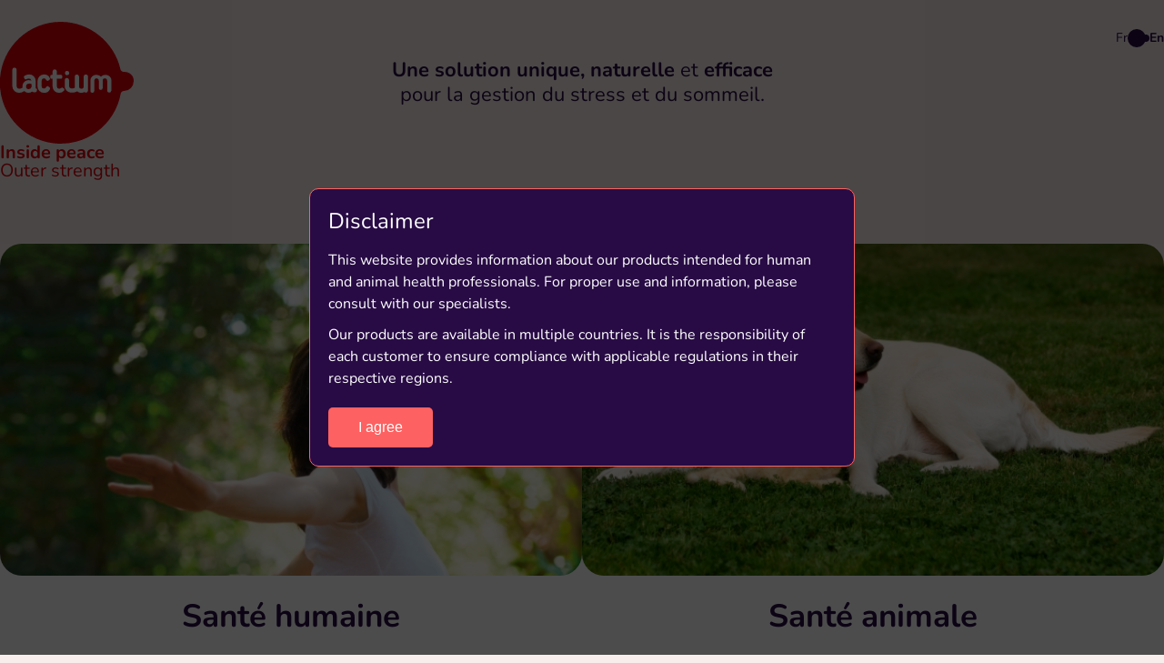

--- FILE ---
content_type: text/html; charset=UTF-8
request_url: https://www.lactium.com/categorie-zones/europe-united-kingdom/
body_size: 8364
content:

    
    <!DOCTYPE html>
    <html lang="en">
    <head>
        <meta charset="UTF-8">
        <meta name="viewport" content="width=device-width, initial-scale=1.0">
        <title>United Kingdom Archives - Lactium</title>

        <script>

        (_axcb = window._axcb || []).push(function(sdk) {
            const accepter = document.querySelector(".btn-cookies"); 
            if (accepter){
            accepter.addEventListener("click", function () { 
            console.log("clicked");
             window.axeptioSDK.requestConsent('GoogleRecaptcha') });
            }
          sdk.on("cookies:complete", function(choices) {
            // Overlay + Recaptcha
            document.querySelectorAll("[data-hide-on-vendor-consent]").forEach((el) => {

              const vendor = el.getAttribute("data-hide-on-vendor-consent");
              if (vendor.length > 0) {
                el.style.display = choices[vendor] ? "none" : "flex";
              } else {
                el.style.display = "none";
              }
            });

          });
        });
      </script>

      <!-- Matomo -->

  <script>
    var _paq = window._paq = window._paq || [];

    /* tracker methods like "setCustomDimension" should be called before "trackPageView" */

    _paq.push(['trackPageView']);

    _paq.push(['enableLinkTracking']);

    (function() {

      var u = "https://ingredia.matomo.cloud/";

      _paq.push(['setTrackerUrl', u + 'matomo.php']);
      if (window.location.href.indexOf(".fr") > -1) {
        _paq.push(['setSiteId', '7']);
      } else {
        _paq.push(['setSiteId', '8']);
      }

      var d = document,
        g = d.createElement('script'),
        s = d.getElementsByTagName('script')[0];

      g.async = true;
      g.src = '//cdn.matomo.cloud/ingredia.matomo.cloud/matomo.js';
      s.parentNode.insertBefore(g, s);

    })();
  </script>

  <!-- End Matomo Code -->
      <meta name='robots' content='noindex, follow' />

<!-- Google Tag Manager for WordPress by gtm4wp.com -->
<script data-cfasync="false" data-pagespeed-no-defer>
	var gtm4wp_datalayer_name = "dataLayer";
	var dataLayer = dataLayer || [];
</script>
<!-- End Google Tag Manager for WordPress by gtm4wp.com -->
	<!-- This site is optimized with the Yoast SEO plugin v26.7 - https://yoast.com/wordpress/plugins/seo/ -->
	<meta property="og:locale" content="en_US" />
	<meta property="og:type" content="article" />
	<meta property="og:title" content="United Kingdom Archives - Lactium" />
	<meta property="og:url" content="https://www.lactium.com/categorie-zones/europe-united-kingdom/" />
	<meta property="og:site_name" content="Lactium" />
	<meta name="twitter:card" content="summary_large_image" />
	<meta name="twitter:site" content="@LactiumOfficial" />
	<script type="application/ld+json" class="yoast-schema-graph">{"@context":"https://schema.org","@graph":[{"@type":"CollectionPage","@id":"https://www.lactium.com/categorie-zones/europe-united-kingdom/","url":"https://www.lactium.com/categorie-zones/europe-united-kingdom/","name":"United Kingdom Archives - Lactium","isPartOf":{"@id":"https://www.lactium.com/#website"},"breadcrumb":{"@id":"https://www.lactium.com/categorie-zones/europe-united-kingdom/#breadcrumb"},"inLanguage":"en-US"},{"@type":"BreadcrumbList","@id":"https://www.lactium.com/categorie-zones/europe-united-kingdom/#breadcrumb","itemListElement":[{"@type":"ListItem","position":1,"name":"Accueil","item":"https://www.lactium.com/"},{"@type":"ListItem","position":2,"name":"United Kingdom"}]},{"@type":"WebSite","@id":"https://www.lactium.com/#website","url":"https://www.lactium.com/","name":"Lactium","description":"Lactium® est une marque du groupe Ingredia","publisher":{"@id":"https://www.lactium.com/#organization"},"potentialAction":[{"@type":"SearchAction","target":{"@type":"EntryPoint","urlTemplate":"https://www.lactium.com/?s={search_term_string}"},"query-input":{"@type":"PropertyValueSpecification","valueRequired":true,"valueName":"search_term_string"}}],"inLanguage":"en-US"},{"@type":"Organization","@id":"https://www.lactium.com/#organization","name":"Ingredia","url":"https://www.lactium.com/","logo":{"@type":"ImageObject","inLanguage":"en-US","@id":"https://www.lactium.com/#/schema/logo/image/","url":"https://www.lactium.com/wp-content/uploads/2017/08/logo-lactium-1.svg","contentUrl":"https://www.lactium.com/wp-content/uploads/2017/08/logo-lactium-1.svg","width":1,"height":1,"caption":"Ingredia"},"image":{"@id":"https://www.lactium.com/#/schema/logo/image/"},"sameAs":["https://www.facebook.com/lactiumofficial/","https://x.com/LactiumOfficial","https://www.youtube.com/channel/UCBoNy5dNQ4TzzTuJ-Qgct7g"]}]}</script>
	<!-- / Yoast SEO plugin. -->


<link rel='dns-prefetch' href='//maps.googleapis.com' />
<link rel='dns-prefetch' href='//www.lactium.fr' />
<link rel='dns-prefetch' href='//www.googletagmanager.com' />
<link rel="alternate" type="application/rss+xml" title="Lactium &raquo; Feed" href="https://www.lactium.com/feed/" />
<link rel="alternate" type="application/rss+xml" title="Lactium &raquo; Comments Feed" href="https://www.lactium.com/comments/feed/" />
<link rel="alternate" type="application/rss+xml" title="Lactium &raquo; United Kingdom Zones géographiques Feed" href="https://www.lactium.com/categorie-zones/europe-united-kingdom/feed/" />
<style id='wp-img-auto-sizes-contain-inline-css' type='text/css'>
img:is([sizes=auto i],[sizes^="auto," i]){contain-intrinsic-size:3000px 1500px}
/*# sourceURL=wp-img-auto-sizes-contain-inline-css */
</style>

<style id='wp-emoji-styles-inline-css' type='text/css'>

	img.wp-smiley, img.emoji {
		display: inline !important;
		border: none !important;
		box-shadow: none !important;
		height: 1em !important;
		width: 1em !important;
		margin: 0 0.07em !important;
		vertical-align: -0.1em !important;
		background: none !important;
		padding: 0 !important;
	}
/*# sourceURL=wp-emoji-styles-inline-css */
</style>
<link rel='stylesheet' id='wpml-legacy-horizontal-list-0-css' href='https://www.lactium.com/wp-content/plugins/sitepress-multilingual-cms/templates/language-switchers/legacy-list-horizontal/style.min.css?ver=1' type='text/css' media='all' />
<link rel='stylesheet' id='wpml-menu-item-0-css' href='https://www.lactium.com/wp-content/plugins/sitepress-multilingual-cms/templates/language-switchers/menu-item/style.min.css?ver=1' type='text/css' media='all' />
<link rel='stylesheet' id='application-css' href='https://www.lactium.com/wp-content/themes/lactium-2024/css/styles.css?ver=1.0' type='text/css' media='screen' />
<script type="text/javascript" src="https://www.lactium.com/wp-content/plugins/svg-support/vendor/DOMPurify/DOMPurify.min.js?ver=2.5.8" id="bodhi-dompurify-library-js"></script>
<script type="text/javascript" src="https://www.lactium.com/wp-includes/js/jquery/jquery.min.js?ver=3.7.1" id="jquery-core-js"></script>
<script type="text/javascript" src="https://www.lactium.com/wp-includes/js/jquery/jquery-migrate.min.js?ver=3.4.1" id="jquery-migrate-js"></script>
<script type="text/javascript" id="bodhi_svg_inline-js-extra">
/* <![CDATA[ */
var svgSettings = {"skipNested":""};
//# sourceURL=bodhi_svg_inline-js-extra
/* ]]> */
</script>
<script type="text/javascript" src="https://www.lactium.com/wp-content/plugins/svg-support/js/min/svgs-inline-min.js" id="bodhi_svg_inline-js"></script>
<script type="text/javascript" id="bodhi_svg_inline-js-after">
/* <![CDATA[ */
cssTarget={"Bodhi":"img.style-svg","ForceInlineSVG":"style-svg"};ForceInlineSVGActive="false";frontSanitizationEnabled="on";
//# sourceURL=bodhi_svg_inline-js-after
/* ]]> */
</script>
<script type="text/javascript" src="https://www.lactium.com/wp-content/themes/lactium-2024/js/swiper-bundle.min.js?ver=6.9" id="swiper-js"></script>
<script type="text/javascript" id="wpml-xdomain-data-js-extra">
/* <![CDATA[ */
var wpml_xdomain_data = {"css_selector":"wpml-ls-item","ajax_url":"https://www.lactium.com/wp-admin/admin-ajax.php","current_lang":"en","_nonce":"29836b8744"};
//# sourceURL=wpml-xdomain-data-js-extra
/* ]]> */
</script>
<script type="text/javascript" src="https://www.lactium.com/wp-content/plugins/sitepress-multilingual-cms/res/js/xdomain-data.js?ver=486900" id="wpml-xdomain-data-js" defer="defer" data-wp-strategy="defer"></script>
<link rel="https://api.w.org/" href="https://www.lactium.com/wp-json/" /><link rel="EditURI" type="application/rsd+xml" title="RSD" href="https://www.lactium.com/xmlrpc.php?rsd" />
<meta name="generator" content="WordPress 6.9" />
<meta name="generator" content="WPML ver:4.8.6 stt:1,4;" />
<meta name="cdp-version" content="1.5.0" /><meta name="generator" content="Site Kit by Google 1.168.0" />
<!-- Google Tag Manager for WordPress by gtm4wp.com -->
<!-- GTM Container placement set to automatic -->
<script data-cfasync="false" data-pagespeed-no-defer type="text/javascript">
	var dataLayer_content = {"pagePostType":"products","pagePostType2":"tax-products","pageCategory":[]};
	dataLayer.push( dataLayer_content );
</script>
<script data-cfasync="false" data-pagespeed-no-defer type="text/javascript">
(function(w,d,s,l,i){w[l]=w[l]||[];w[l].push({'gtm.start':
new Date().getTime(),event:'gtm.js'});var f=d.getElementsByTagName(s)[0],
j=d.createElement(s),dl=l!='dataLayer'?'&l='+l:'';j.async=true;j.src=
'//www.googletagmanager.com/gtm.js?id='+i+dl;f.parentNode.insertBefore(j,f);
})(window,document,'script','dataLayer','GTM-KTPDNGDQ');
</script>
<!-- End Google Tag Manager for WordPress by gtm4wp.com --><link rel="icon" href="https://www.lactium.com/wp-content/uploads/2023/12/favicon-32x32-1.png" sizes="32x32" />
<link rel="icon" href="https://www.lactium.com/wp-content/uploads/2023/12/favicon-32x32-1.png" sizes="192x192" />
<link rel="apple-touch-icon" href="https://www.lactium.com/wp-content/uploads/2023/12/favicon-32x32-1.png" />
<meta name="msapplication-TileImage" content="https://www.lactium.com/wp-content/uploads/2023/12/favicon-32x32-1.png" />
		<style type="text/css" id="wp-custom-css">
			wpcf7-form {
    position: relative;
}

.overlay-cookie {
    position: absolute;
    top: 0;
    left: 0;
    width: 100%;
    height: 100%;
    background-color: rgba(0, 0, 0, 0.5);
    display: flex;
    justify-content: center;
    align-items: center;
    flex-direction: column;
    z-index: 49;
    color: #FFF;
    padding: 10px;
}

.overlay-cookie img {
    position: absolute;
    z-index: -1;
    object-fit: cover;
    height: 100%;
    top: 0;
    left: 0;
    width: 100%;
}

.btn-cookies {
    cursor: pointer;
    width: auto !important;
    position: relative;
    z-index: 2;
	  margin-top:10px;
}
.overlay-cookie p{
	text-align:center;
}		</style>
		    <style id='global-styles-inline-css' type='text/css'>
:root{--wp--preset--aspect-ratio--square: 1;--wp--preset--aspect-ratio--4-3: 4/3;--wp--preset--aspect-ratio--3-4: 3/4;--wp--preset--aspect-ratio--3-2: 3/2;--wp--preset--aspect-ratio--2-3: 2/3;--wp--preset--aspect-ratio--16-9: 16/9;--wp--preset--aspect-ratio--9-16: 9/16;--wp--preset--color--black: #000000;--wp--preset--color--cyan-bluish-gray: #abb8c3;--wp--preset--color--white: #ffffff;--wp--preset--color--pale-pink: #f78da7;--wp--preset--color--vivid-red: #cf2e2e;--wp--preset--color--luminous-vivid-orange: #ff6900;--wp--preset--color--luminous-vivid-amber: #fcb900;--wp--preset--color--light-green-cyan: #7bdcb5;--wp--preset--color--vivid-green-cyan: #00d084;--wp--preset--color--pale-cyan-blue: #8ed1fc;--wp--preset--color--vivid-cyan-blue: #0693e3;--wp--preset--color--vivid-purple: #9b51e0;--wp--preset--gradient--vivid-cyan-blue-to-vivid-purple: linear-gradient(135deg,rgb(6,147,227) 0%,rgb(155,81,224) 100%);--wp--preset--gradient--light-green-cyan-to-vivid-green-cyan: linear-gradient(135deg,rgb(122,220,180) 0%,rgb(0,208,130) 100%);--wp--preset--gradient--luminous-vivid-amber-to-luminous-vivid-orange: linear-gradient(135deg,rgb(252,185,0) 0%,rgb(255,105,0) 100%);--wp--preset--gradient--luminous-vivid-orange-to-vivid-red: linear-gradient(135deg,rgb(255,105,0) 0%,rgb(207,46,46) 100%);--wp--preset--gradient--very-light-gray-to-cyan-bluish-gray: linear-gradient(135deg,rgb(238,238,238) 0%,rgb(169,184,195) 100%);--wp--preset--gradient--cool-to-warm-spectrum: linear-gradient(135deg,rgb(74,234,220) 0%,rgb(151,120,209) 20%,rgb(207,42,186) 40%,rgb(238,44,130) 60%,rgb(251,105,98) 80%,rgb(254,248,76) 100%);--wp--preset--gradient--blush-light-purple: linear-gradient(135deg,rgb(255,206,236) 0%,rgb(152,150,240) 100%);--wp--preset--gradient--blush-bordeaux: linear-gradient(135deg,rgb(254,205,165) 0%,rgb(254,45,45) 50%,rgb(107,0,62) 100%);--wp--preset--gradient--luminous-dusk: linear-gradient(135deg,rgb(255,203,112) 0%,rgb(199,81,192) 50%,rgb(65,88,208) 100%);--wp--preset--gradient--pale-ocean: linear-gradient(135deg,rgb(255,245,203) 0%,rgb(182,227,212) 50%,rgb(51,167,181) 100%);--wp--preset--gradient--electric-grass: linear-gradient(135deg,rgb(202,248,128) 0%,rgb(113,206,126) 100%);--wp--preset--gradient--midnight: linear-gradient(135deg,rgb(2,3,129) 0%,rgb(40,116,252) 100%);--wp--preset--font-size--small: 13px;--wp--preset--font-size--medium: 20px;--wp--preset--font-size--large: 36px;--wp--preset--font-size--x-large: 42px;--wp--preset--spacing--20: 0.44rem;--wp--preset--spacing--30: 0.67rem;--wp--preset--spacing--40: 1rem;--wp--preset--spacing--50: 1.5rem;--wp--preset--spacing--60: 2.25rem;--wp--preset--spacing--70: 3.38rem;--wp--preset--spacing--80: 5.06rem;--wp--preset--shadow--natural: 6px 6px 9px rgba(0, 0, 0, 0.2);--wp--preset--shadow--deep: 12px 12px 50px rgba(0, 0, 0, 0.4);--wp--preset--shadow--sharp: 6px 6px 0px rgba(0, 0, 0, 0.2);--wp--preset--shadow--outlined: 6px 6px 0px -3px rgb(255, 255, 255), 6px 6px rgb(0, 0, 0);--wp--preset--shadow--crisp: 6px 6px 0px rgb(0, 0, 0);}:where(.is-layout-flex){gap: 0.5em;}:where(.is-layout-grid){gap: 0.5em;}body .is-layout-flex{display: flex;}.is-layout-flex{flex-wrap: wrap;align-items: center;}.is-layout-flex > :is(*, div){margin: 0;}body .is-layout-grid{display: grid;}.is-layout-grid > :is(*, div){margin: 0;}:where(.wp-block-columns.is-layout-flex){gap: 2em;}:where(.wp-block-columns.is-layout-grid){gap: 2em;}:where(.wp-block-post-template.is-layout-flex){gap: 1.25em;}:where(.wp-block-post-template.is-layout-grid){gap: 1.25em;}.has-black-color{color: var(--wp--preset--color--black) !important;}.has-cyan-bluish-gray-color{color: var(--wp--preset--color--cyan-bluish-gray) !important;}.has-white-color{color: var(--wp--preset--color--white) !important;}.has-pale-pink-color{color: var(--wp--preset--color--pale-pink) !important;}.has-vivid-red-color{color: var(--wp--preset--color--vivid-red) !important;}.has-luminous-vivid-orange-color{color: var(--wp--preset--color--luminous-vivid-orange) !important;}.has-luminous-vivid-amber-color{color: var(--wp--preset--color--luminous-vivid-amber) !important;}.has-light-green-cyan-color{color: var(--wp--preset--color--light-green-cyan) !important;}.has-vivid-green-cyan-color{color: var(--wp--preset--color--vivid-green-cyan) !important;}.has-pale-cyan-blue-color{color: var(--wp--preset--color--pale-cyan-blue) !important;}.has-vivid-cyan-blue-color{color: var(--wp--preset--color--vivid-cyan-blue) !important;}.has-vivid-purple-color{color: var(--wp--preset--color--vivid-purple) !important;}.has-black-background-color{background-color: var(--wp--preset--color--black) !important;}.has-cyan-bluish-gray-background-color{background-color: var(--wp--preset--color--cyan-bluish-gray) !important;}.has-white-background-color{background-color: var(--wp--preset--color--white) !important;}.has-pale-pink-background-color{background-color: var(--wp--preset--color--pale-pink) !important;}.has-vivid-red-background-color{background-color: var(--wp--preset--color--vivid-red) !important;}.has-luminous-vivid-orange-background-color{background-color: var(--wp--preset--color--luminous-vivid-orange) !important;}.has-luminous-vivid-amber-background-color{background-color: var(--wp--preset--color--luminous-vivid-amber) !important;}.has-light-green-cyan-background-color{background-color: var(--wp--preset--color--light-green-cyan) !important;}.has-vivid-green-cyan-background-color{background-color: var(--wp--preset--color--vivid-green-cyan) !important;}.has-pale-cyan-blue-background-color{background-color: var(--wp--preset--color--pale-cyan-blue) !important;}.has-vivid-cyan-blue-background-color{background-color: var(--wp--preset--color--vivid-cyan-blue) !important;}.has-vivid-purple-background-color{background-color: var(--wp--preset--color--vivid-purple) !important;}.has-black-border-color{border-color: var(--wp--preset--color--black) !important;}.has-cyan-bluish-gray-border-color{border-color: var(--wp--preset--color--cyan-bluish-gray) !important;}.has-white-border-color{border-color: var(--wp--preset--color--white) !important;}.has-pale-pink-border-color{border-color: var(--wp--preset--color--pale-pink) !important;}.has-vivid-red-border-color{border-color: var(--wp--preset--color--vivid-red) !important;}.has-luminous-vivid-orange-border-color{border-color: var(--wp--preset--color--luminous-vivid-orange) !important;}.has-luminous-vivid-amber-border-color{border-color: var(--wp--preset--color--luminous-vivid-amber) !important;}.has-light-green-cyan-border-color{border-color: var(--wp--preset--color--light-green-cyan) !important;}.has-vivid-green-cyan-border-color{border-color: var(--wp--preset--color--vivid-green-cyan) !important;}.has-pale-cyan-blue-border-color{border-color: var(--wp--preset--color--pale-cyan-blue) !important;}.has-vivid-cyan-blue-border-color{border-color: var(--wp--preset--color--vivid-cyan-blue) !important;}.has-vivid-purple-border-color{border-color: var(--wp--preset--color--vivid-purple) !important;}.has-vivid-cyan-blue-to-vivid-purple-gradient-background{background: var(--wp--preset--gradient--vivid-cyan-blue-to-vivid-purple) !important;}.has-light-green-cyan-to-vivid-green-cyan-gradient-background{background: var(--wp--preset--gradient--light-green-cyan-to-vivid-green-cyan) !important;}.has-luminous-vivid-amber-to-luminous-vivid-orange-gradient-background{background: var(--wp--preset--gradient--luminous-vivid-amber-to-luminous-vivid-orange) !important;}.has-luminous-vivid-orange-to-vivid-red-gradient-background{background: var(--wp--preset--gradient--luminous-vivid-orange-to-vivid-red) !important;}.has-very-light-gray-to-cyan-bluish-gray-gradient-background{background: var(--wp--preset--gradient--very-light-gray-to-cyan-bluish-gray) !important;}.has-cool-to-warm-spectrum-gradient-background{background: var(--wp--preset--gradient--cool-to-warm-spectrum) !important;}.has-blush-light-purple-gradient-background{background: var(--wp--preset--gradient--blush-light-purple) !important;}.has-blush-bordeaux-gradient-background{background: var(--wp--preset--gradient--blush-bordeaux) !important;}.has-luminous-dusk-gradient-background{background: var(--wp--preset--gradient--luminous-dusk) !important;}.has-pale-ocean-gradient-background{background: var(--wp--preset--gradient--pale-ocean) !important;}.has-electric-grass-gradient-background{background: var(--wp--preset--gradient--electric-grass) !important;}.has-midnight-gradient-background{background: var(--wp--preset--gradient--midnight) !important;}.has-small-font-size{font-size: var(--wp--preset--font-size--small) !important;}.has-medium-font-size{font-size: var(--wp--preset--font-size--medium) !important;}.has-large-font-size{font-size: var(--wp--preset--font-size--large) !important;}.has-x-large-font-size{font-size: var(--wp--preset--font-size--x-large) !important;}
/*# sourceURL=global-styles-inline-css */
</style>
</head>
    <body class="archive tax-categorie-zones term-europe-united-kingdom term-99 wp-theme-lactium-2024">

    <header class="container">
        
        
        <p class="logo">
                        <span>
                            <img src="https://www.lactium.com/wp-content/uploads/2024/12/logo-lactium.svg" alt="" />
                                <span><strong>Inside peace</strong>Outer strength</span>
                        </span>
                    </p>

        <div class="right">
            <div class="top">
                <div class="switcher lang-switcher"><div class="lang-en"><a href="https://www.lactium.fr/categorie-zones/europe-grande-bretagne/">fr</a><span class="sep"></span><span class="current">en</span></div></div>
                <script>
                    document.addEventListener("DOMContentLoaded", function () {

                        const sepElements = document.querySelectorAll('.lang-en .sep');

                        sepElements.forEach(function (sep) {
                            sep.addEventListener('click', function () {
                                // Récupérer les liens adjacents
                                const prevLink = sep.previousElementSibling;
                                const nextLink = sep.nextElementSibling;

                                // Déterminer l'URL cible (précédent ou suivant)
                                let targetUrl = '';

                                if (nextLink && nextLink.tagName === 'A') {
                                    targetUrl = nextLink.getAttribute('href');
                                } else if (prevLink && prevLink.tagName === 'A') {
                                    targetUrl = prevLink.getAttribute('href');
                                }

                                // Rediriger si une URL est trouvée
                                if (targetUrl) {
                                    window.location.href = targetUrl;
                                } else {
                                    console.error("Aucun lien adjacent trouvé pour redirection.");
                                }
                            });
                        });

                    });

                </script>

            </div>

            <nav>

                
            </nav>
        </div>

        <span class="toggle-menu not-desktop"></span>
        <span class="close-menu not-desktop"></span>
    </header>
    <div class="univers-switcher switcher red not-desktop container">
        <div class="univers-" style="display:none">
            
                            <a href="https://www.lactium.com/humain/"  data-univers="human">Humans</a>
            
            <span class="sep"></span>

                            <a href="https://www.lactium.com/humain/"  data-univers="animal">Animals</a>
                    </div>
    </div>	
        <div class="prehome">
        <div class="container">

            <div class="intro"><strong>Une solution unique, naturelle</strong> et <strong>efficace</strong><br /> pour la gestion du stress et du sommeil. </div>

        </div>

        <div class="univers-choice">
            <div class="container">
                <div class="univers" data-univers="human">
                    <a href="https://www.lactium.com/humain/">
                        <p class="photo"><img src="https://www.lactium.com/wp-content/themes/lactium-2024/images/temp/HUMAIN-BD.jpg" /></p>
                        <p class="legend">Santé humaine</p>
                    </a>
                </div>
                <div class="univers" data-univers="animal">
                    <a href="https://www.lactium.com/animal/">
                        <p class="photo"><img src="https://www.lactium.com/wp-content/themes/lactium-2024/images/temp/iStock-104239735-mirroir.jpg" /></p>
                        <p class="legend">Santé animale</p>
                    </a>
                </div>
            </div>
        </div>
            
        </div>
    </div>
                <div class="disclaimer-overlay" id="disclaimerModal">
                <div class="disclaimer-modal">
                    <h2>Disclaimer</h2>
                    <p>This website provides information about our products intended for human and animal health professionals. For proper use and information, please consult with our specialists.</p>
                    <p>Our products are available in multiple countries. It is the responsibility of each customer to ensure compliance with applicable regulations in their respective regions.</p>
                    <button class="btn-agree">I agree</button>
                </div>
            </div>
<footer class="container">

    <div class="top">
                <p class="mention">Lactium® is a brand of <strong><a href="https://www.ingredia.com/">Ingredia</a></strong></p>
        <div class="links">
                        <p><a href="https://www.lactium.com/products/snooze/">FAQ</a></p>
                        <p class="socials ">
                                                                <a target="_blank" href="https://www.youtube.com/channel/UCBoNy5dNQ4TzzTuJ-Qgct7g" class="youtube"></a>
                                                                <a target="_blank" href="https://www.linkedin.com/company/lactium/" class="linkedin"></a>
                            </p>
        </div>
    </div>

    <div class="bottom">
        <p class="copyright">
            <span>&copy; 2026 Lactium®</span>
            <span>All rights reserved</span>
        </p>
        <div class="menu-footer">
            <div class="menu-nav"><ul id="menu-menu-footer" class="menu"><li id="menu-item-6931" class="menu-item menu-item-type-post_type menu-item-object-page menu-item-6931"><a href="https://www.lactium.com/general-terms-and-conditions/">General Terms and Conditions</a></li>
<li id="menu-item-5173" class="menu-item menu-item-type-post_type menu-item-object-page menu-item-5173"><a href="https://www.lactium.com/privacy-policy/">Privacy policy</a></li>
<li id="menu-item-5175" class="menu-item menu-item-type-post_type menu-item-object-page menu-item-5175"><a href="https://www.lactium.com/legals/">Legal terms</a></li>
<li><a href="https://www.nouslagence.com/" target="_blank"><span>Production:</span><img src="https://www.lactium.com/wp-content/themes/lactium-2024/images/logo-nous-lagence.svg" alt="nous l'agence" /></a></li></ul></div>        </div>
    </div>
</footer>

<script type="speculationrules">
{"prefetch":[{"source":"document","where":{"and":[{"href_matches":"/*"},{"not":{"href_matches":["/wp-*.php","/wp-admin/*","/wp-content/uploads/*","/wp-content/*","/wp-content/plugins/*","/wp-content/themes/lactium-2024/*","/*\\?(.+)"]}},{"not":{"selector_matches":"a[rel~=\"nofollow\"]"}},{"not":{"selector_matches":".no-prefetch, .no-prefetch a"}}]},"eagerness":"conservative"}]}
</script>
<script type="module" src="https://www.lactium.com/wp-content/themes/lactium-2024/js/main.js?ver=6.9" id="application-js-module"></script>
<script type="text/javascript" src="https://maps.googleapis.com/maps/api/js?key=AIzaSyBHKUwhHATMPxOD_LQc0tVpcscnvFVmnWQ&amp;ver=1.0" id="gmap-js"></script>
<script type="text/javascript" src="https://www.google.com/recaptcha/api.js?render=6Lfbvs0rAAAAANLVVjC6PgBJv4-Okejg51SViFMZ&amp;ver=3.0" id="google-recaptcha-js"></script>
<script type="text/javascript" src="https://www.lactium.com/wp-includes/js/dist/vendor/wp-polyfill.min.js?ver=3.15.0" id="wp-polyfill-js"></script>
<script type="text/javascript" id="wpcf7-recaptcha-js-before">
/* <![CDATA[ */
var wpcf7_recaptcha = {
    "sitekey": "6Lfbvs0rAAAAANLVVjC6PgBJv4-Okejg51SViFMZ",
    "actions": {
        "homepage": "homepage",
        "contactform": "contactform"
    }
};
//# sourceURL=wpcf7-recaptcha-js-before
/* ]]> */
</script>
<script type="text/javascript" src="https://www.lactium.com/wp-content/plugins/contact-form-7/modules/recaptcha/index.js?ver=6.1.4" id="wpcf7-recaptcha-js"></script>
<script id="wp-emoji-settings" type="application/json">
{"baseUrl":"https://s.w.org/images/core/emoji/17.0.2/72x72/","ext":".png","svgUrl":"https://s.w.org/images/core/emoji/17.0.2/svg/","svgExt":".svg","source":{"concatemoji":"https://www.lactium.com/wp-includes/js/wp-emoji-release.min.js?ver=6.9"}}
</script>
<script type="module">
/* <![CDATA[ */
/*! This file is auto-generated */
const a=JSON.parse(document.getElementById("wp-emoji-settings").textContent),o=(window._wpemojiSettings=a,"wpEmojiSettingsSupports"),s=["flag","emoji"];function i(e){try{var t={supportTests:e,timestamp:(new Date).valueOf()};sessionStorage.setItem(o,JSON.stringify(t))}catch(e){}}function c(e,t,n){e.clearRect(0,0,e.canvas.width,e.canvas.height),e.fillText(t,0,0);t=new Uint32Array(e.getImageData(0,0,e.canvas.width,e.canvas.height).data);e.clearRect(0,0,e.canvas.width,e.canvas.height),e.fillText(n,0,0);const a=new Uint32Array(e.getImageData(0,0,e.canvas.width,e.canvas.height).data);return t.every((e,t)=>e===a[t])}function p(e,t){e.clearRect(0,0,e.canvas.width,e.canvas.height),e.fillText(t,0,0);var n=e.getImageData(16,16,1,1);for(let e=0;e<n.data.length;e++)if(0!==n.data[e])return!1;return!0}function u(e,t,n,a){switch(t){case"flag":return n(e,"\ud83c\udff3\ufe0f\u200d\u26a7\ufe0f","\ud83c\udff3\ufe0f\u200b\u26a7\ufe0f")?!1:!n(e,"\ud83c\udde8\ud83c\uddf6","\ud83c\udde8\u200b\ud83c\uddf6")&&!n(e,"\ud83c\udff4\udb40\udc67\udb40\udc62\udb40\udc65\udb40\udc6e\udb40\udc67\udb40\udc7f","\ud83c\udff4\u200b\udb40\udc67\u200b\udb40\udc62\u200b\udb40\udc65\u200b\udb40\udc6e\u200b\udb40\udc67\u200b\udb40\udc7f");case"emoji":return!a(e,"\ud83e\u1fac8")}return!1}function f(e,t,n,a){let r;const o=(r="undefined"!=typeof WorkerGlobalScope&&self instanceof WorkerGlobalScope?new OffscreenCanvas(300,150):document.createElement("canvas")).getContext("2d",{willReadFrequently:!0}),s=(o.textBaseline="top",o.font="600 32px Arial",{});return e.forEach(e=>{s[e]=t(o,e,n,a)}),s}function r(e){var t=document.createElement("script");t.src=e,t.defer=!0,document.head.appendChild(t)}a.supports={everything:!0,everythingExceptFlag:!0},new Promise(t=>{let n=function(){try{var e=JSON.parse(sessionStorage.getItem(o));if("object"==typeof e&&"number"==typeof e.timestamp&&(new Date).valueOf()<e.timestamp+604800&&"object"==typeof e.supportTests)return e.supportTests}catch(e){}return null}();if(!n){if("undefined"!=typeof Worker&&"undefined"!=typeof OffscreenCanvas&&"undefined"!=typeof URL&&URL.createObjectURL&&"undefined"!=typeof Blob)try{var e="postMessage("+f.toString()+"("+[JSON.stringify(s),u.toString(),c.toString(),p.toString()].join(",")+"));",a=new Blob([e],{type:"text/javascript"});const r=new Worker(URL.createObjectURL(a),{name:"wpTestEmojiSupports"});return void(r.onmessage=e=>{i(n=e.data),r.terminate(),t(n)})}catch(e){}i(n=f(s,u,c,p))}t(n)}).then(e=>{for(const n in e)a.supports[n]=e[n],a.supports.everything=a.supports.everything&&a.supports[n],"flag"!==n&&(a.supports.everythingExceptFlag=a.supports.everythingExceptFlag&&a.supports[n]);var t;a.supports.everythingExceptFlag=a.supports.everythingExceptFlag&&!a.supports.flag,a.supports.everything||((t=a.source||{}).concatemoji?r(t.concatemoji):t.wpemoji&&t.twemoji&&(r(t.twemoji),r(t.wpemoji)))});
//# sourceURL=https://www.lactium.com/wp-includes/js/wp-emoji-loader.min.js
/* ]]> */
</script>

</body>
</html>

<!-- Page supported by LiteSpeed Cache 7.7 on 2026-01-22 08:38:05 -->
<!-- This website is like a Rocket, isn't it? Performance optimized by WP Rocket. Learn more: https://wp-rocket.me -->

--- FILE ---
content_type: text/css
request_url: https://www.lactium.com/wp-content/themes/lactium-2024/css/styles.css?ver=1.0
body_size: 17746
content:
@charset "UTF-8";

:root {
  /* Colors */
  --black: #121212;
  --white: #fff;
  --pink: rgba(245, 221, 218, 1);
  --pink50: rgba(245, 221, 218, .5);
  --blue: #280B45;
  --red: #E2000B;
  --redLight: #FD6161;
  --red30: rgba(253, 97, 97, .3);
  --red70: rgba(253, 97, 97, .7);
  /* Typography */
  --fontRegular: "Nunito-Regular";
  --fontBold: "Nunito-Bold";
  --fontExtraBold: "Nunito-ExtraBold";
  --fontBlack: "Nunito-Black";
}

/* Fonction toute prête pour gérer Rem et Pixel en fonction des supports des navigateurs. */

:root {
  --gap: 8px;
}

@font-face {
  font-family: "Nunito-Regular";
  font-weight: 400;
  font-display: swap;
  src: url("../fonts/Nunito-Regular.ttf") format("truetype");
}

@font-face {
  font-family: "Nunito-Bold";
  font-weight: 700;
  font-display: swap;
  src: url("../fonts/Nunito-Bold.ttf") format("truetype");
}

@font-face {
  font-family: "Nunito-ExtraBold";
  font-weight: 800;
  font-display: swap;
  src: url("../fonts/Nunito-ExtraBold.ttf") format("truetype");
}

@font-face {
  font-family: "Nunito-Black";
  font-weight: 900;
  font-display: swap;
  src: url("../fonts/Nunito-Black.ttf") format("truetype");
}

html,
body,
div,
span,
applet,
object,
iframe,
h1,
h2,
h3,
h4,
h5,
h6,
p,
blockquote,
pre,
a,
abbr,
acronym,
address,
big,
cite,
code,
del,
dfn,
em,
img,
ins,
kbd,
q,
s,
samp,
small,
strike,
strong,
sub,
sup,
tt,
var,
b,
u,
i,
center,
dl,
dt,
dd,
ol,
ul,
li,
fieldset,
form,
label,
legend,
table,
caption,
tbody,
tfoot,
thead,
tr,
th,
td,
article,
aside,
canvas,
details,
embed,
figure,
figcaption,
footer,
header,
hgroup,
menu,
nav,
output,
ruby,
section,
summary,
time,
mark,
audio,
video {
  margin: 0;
  padding: 0;
  border: 0;
  font-size: 100%;
  font: inherit;
  vertical-align: baseline;
  box-sizing: border-box;
}

strong,
b {
  font-weight: bold;
}

ul,
ol {
  list-style-type: none;
}

table {
  border: 0;
  border-spacing: 0;
  empty-cells: show;
  border-collapse: 0;
}

th,
td {
  text-align: left;
  font-weight: normal;
}

html {
  font-size: 10px;
}

body {
  line-height: 1.3;
  font-family: var(--fontRegular);
  scroll-behavior: smooth;
  background: var(--pink50);
  color: var(--blue);
  font-size: 16px;
  font-size: 1.6rem;
}

html,
button,
input,
select,
textarea {
  font-family: sans-serif;
}

article,
aside,
details,
figcaption,
figure,
footer,
header,
hgroup,
main,
nav,
section,
summary {
  display: block;
}

img {
  max-width: 100%;
  height: auto;
}

button,
input,
select,
textarea {
  font-size: 100%;
  border: 0;
  vertical-align: baseline;
  *vertical-align: middle;
}

button,
input {
  line-height: normal;
}

button,
select {
  text-transform: none;
}

input[type=text],
input[type=password],
input[type=number] {
  -webkit-appearance: textfield;
  -moz-appearance: textfield;
  border-radius: 0;
}

/* input[type="number"] {
     -webkit-appearance: textfield;
     -moz-appearance:textfield;
} */

input::-webkit-outer-spin-button,
input::-webkit-inner-spin-button {
  -webkit-appearance: none;
  margin: 0;
  /* <-- Apparently some margin are still there even though it's hidden */
}

button,
html input[type=button],
input[type=reset],
input[type=submit] {
  -webkit-appearance: button;
  cursor: pointer;
  *overflow: visible;
}

button[disabled],
html input[disabled] {
  cursor: default;
}

input[type=checkbox],
input[type=radio] {
  -moz-box-sizing: border-box;
  -webkit-box-sizing: border-box;
  box-sizing: border-box;
  padding: 0;
  margin: 0;
  *height: 13px;
  *width: 13px;
}

input[type=search] {
  -webkit-appearance: textfield;
  -moz-appearance: textfield;
  -moz-box-sizing: content-box;
  -webkit-box-sizing: content-box;
  box-sizing: content-box;
}

textarea {
  overflow: auto;
  vertical-align: top;
  resize: vertical;
}

fieldset {
  border: 0;
  margin: 0;
  padding: 0;
}

strong {
  font-family: var(--fontBold);
}

:root {
  --container-padding: 24px;
  --container-width: calc(100vw - var(--container-padding) * 2);
}

.container {
  box-sizing: border-box;
  position: relative;
  width: 100%;
  max-width: 100%;
  padding-inline: calc(50% - var(--container-width) / 2);
}

.container-margin {
  margin-left: auto;
  margin-right: auto;
  width: var(--container-width);
  max-width: 100%;
}

.cols {
  display: flex;
}

.cols.center {
  align-items: center;
}

.cols.between {
  justify-content: space-between;
}

.cols.gap-16 {
  gap: 16px;
}

.cols.gap-24 {
  gap: 24px;
}

.page-interne {
  padding-top: 32px;
}

.page-interne.no-pt {
  padding-top: 0;
}

.block-title {
  font-family: var(--fontExtraBold);
  font-size: 25px;
  font-size: 2.5rem;
  line-height: 1.36;
}

.page-title {
  font-size: 35px;
  font-size: 3.5rem;
  font-family: var(--fontBlack);
  line-height: 1;
  margin-bottom: 24px;
}

.single-videos .page-title {
  font-family: var(--fontRegular);
}

.single-videos .page-title strong {
  font-family: var(--fontBlack);
}

.title-2 {
  font-size: 25px;
  font-size: 2.5rem;
  font-family: var(--fontExtraBold);
  line-height: 1.1363636364;
}

header {
  padding-top: 24px;
  position: relative;
  z-index: 999;
  margin-bottom: 16px;
  display: flex;
  justify-content: space-between;
}

body.home header {
  align-items: center;
}

header .contact-flottant {
  position: fixed;
  bottom: 10px;
  right: 20px;
  z-index: 999;
  display: flex;
  justify-content: center;
  align-items: center;
  text-align: center;
  width: 98px;
  height: 89px;
  background: url("../images/picto-contact.svg") center no-repeat;
  padding-left: 10px;
  font-size: 14px;
  font-size: 1.4rem;
  line-height: 1.1428571429;
  font-family: var(--fontBold);
  color: var(--white);
  text-decoration: none;
}
header .contact-flottant img{
	display:none;
}

header .logo {
  position: relative;
  z-index: 10;
}

header .logo a,
header .logo > span {
  display: flex;
  flex-direction: column;
  gap: 16px;
  text-decoration: none;
}

header .logo img {
  width: 120px;
}

header .logo span {
  color: var(--red);
  line-height: 1;
  font-weight: 100;
  font-size: 18px;
  font-size: 1.8rem;
}

header .logo span strong {
  display: block;
  font-family: var(--fontBold);
}

header .right .top {
  display: flex;
  justify-content: flex-end;
  gap: 50px;
}

header .menu-nav .menu > li {
  position: relative;
  padding-bottom: 8px;
}

header .menu-nav .menu > li:hover .submenu {
  display: flex;
}

header .menu-nav .menu > li:hover > a {
  color: var(--redLight);
}

header .menu-nav .menu > li.menu-item-has-children {
  padding-bottom: 0;
}

header .menu-nav .menu a {
  color: var(--blue);
  text-decoration: none;
  font-family: var(--fontBold);
}

header .menu-nav .menu .current-menu-item > a {
  color: var(--redLight);
}

header .menu-nav .menu .submenu {
  flex-direction: column;
  gap: 16px;
  background: var(--pink50);
  padding: 16px 24px;
  border-radius: 16px 16px 0 0;
}

header .menu-nav .menu .submenu li {
  border-top: 1px solid var(--blue);
  padding-top: 16px;
}

header .menu-nav .menu .submenu li:first-child {
  border-top: 0;
  padding-top: 0;
}

header .menu-nav .menu .submenu li a {
  display: block;

}

header .menu-nav .menu .submenu li a:hover {
  color: var(--redLight);
}

body.home header .logo a > span {
  display: block !important;
}

:not(.home) header .logo a > span {
  display: none;
}

body:not(.univers-selected) .univers-switcher,
body:not(.univers-selected) .searchbar,
body:not(.univers-selected) nav,
body:not(.univers-selected) .toggle-menu,
body:not(.univers-selected) .close-menu,
body.home .univers-switcher,
body.home .searchbar,
body.home nav,
body.home .toggle-menu,
body.home .close-menu {
  display: none;
}

body:not(.univers-selected) header .logo a > span,
body.home header .logo a > span {
  display: flex !important;
  flex-direction: column;
  white-space: nowrap;
}

body:not(.home) .univers-switcher.not-desktop {
  margin-bottom: 24px;
}

.univers-switcher.not-desktop > div {
  display: grid;
  grid-template-columns: 1fr 1fr;
  background: rgba(255, 255, 255, 0.65);
  border-radius: 26px;
  height: 50px;
}

.univers-switcher.not-desktop > div .sep {
  display: none;
}

.univers-switcher.not-desktop > div span,
.univers-switcher.not-desktop > div a {
  display: grid;
  place-content: center;
  height: 50px;
  text-align: center;
  font-size: 18px;
}

.univers-switcher.not-desktop > div .current {
  border-radius: 26px;
  border: 2px solid var(--redLight);
  font-weight: 700;
}

footer {
  padding-block: 24px;
}

footer .top {
  display: flex;
  flex-direction: column;
  gap: 20px;
  align-items: center;
  font-size: 16px;
  font-size: 1.6rem;
}

footer .top .mention {
  text-align: center;
}

footer .top .mention a {
  color: var(--blue);
  text-decoration: none;
}

footer .top .mention a:hover {
  text-decoration: underline;
}

footer .top .links {
  display: flex;
  align-items: center;
}

footer .top .links a {
  text-decoration: none;
  color: currentColor;
  font-weight: 700;
}

footer .top .socials {
  display: flex;
  align-items: center;
  gap: 24px;
  border-left: 1px solid var(--blue);
  margin-left: 32px;
  padding-left: 32px;
}

footer .top .socials.socials-prehome {
  border: 0;
  padding-left: 0;
}

footer .top .socials a {
  display: block;
  width: 24px;
  height: 22px;
}

footer .top .socials a.facebook {
  content: url("../images/logo-facebook.svg");
}

footer .top .socials a.instagram {
  content: url("../images/logo-instagram.svg");
}

footer .top .socials a.twitter {
  content: url("../images/logo-twitter.svg");
}

footer .top .socials a.youtube {
  content: url("../images/logo-youtube.svg");
}

footer .top .socials a.linkedin {
  content: url("../images/logo-linkedin.svg");
}

footer .bottom {
  display: flex;
  flex-direction: column;
  margin-top: 24px;
  padding-top: 8px;
}

footer .bottom .copyright {
  display: flex;
  flex-direction: row;
  justify-content: center;
  gap: 8px;
  margin-bottom: 16px;
}

footer .bottom .menu-footer {
  flex: 1;
  text-align: right;
}

footer .bottom .menu-footer ul {
  display: flex;
  flex-direction: column;
  justify-content: flex-end;
  text-align: center;
  gap: 16px;
}

footer .bottom .menu-footer ul li:last-child a {
  display: flex;
  flex-direction: column;
}

footer .bottom .menu-footer ul li:last-child a img {
  margin-bottom: 2px;
}

footer .bottom .menu-footer ul a {
  color: currentColor;
  text-decoration: none;
  text-align: center;
  gap: 8px;
  font-size: 16px;
  font-size: 1.6rem;
}

footer .bottom .menu-footer ul a:hover {
  text-decoration: underline;
}

footer .bottom .menu-footer ul a img {
  max-height: 14px;
  width: auto;
}

.nice-list,
.single .wysiwyg ul,
.single .wysiwyg ol,
.accordeon-content ul {
  margin-block: 24px 60px;
  list-style: disc;
  margin-left: 20px;
}

.nice-list li,
.single .wysiwyg ul li,
.single .wysiwyg ol li,
.accordeon-content ul li {
  margin-bottom: 8px;
}

.nice-list li::marker,
.single .wysiwyg ul li::marker,
.single .wysiwyg ol li::marker,
.accordeon-content ul li::marker {
  color: var(--redLight);
}

ol.nice-list,
.single .wysiwyg ol {
  list-style: decimal;
}

sup {
  font-size: 75%;
  line-height: 0;
  position: relative;
  vertical-align: baseline;
  top: -0.5em;
}

.contact-content {
  display: flex;
  flex-direction: column;
  gap: 8px;
  margin-bottom: 50px;
  font-family: var(--fontExtraBold);
  text-align: center;
}

.page-modulaire .table-responsive {
  overflow-x: auto;
  padding-bottom: 10px;
  /* Firefox */
  scrollbar-width: thin;
  scrollbar-color: var(--blue) var(--red30);
  /* Internet Explorer */
  -ms-overflow-style: -ms-autohiding-scrollbar;
  /* Webkit (Chrome, Safari, Opera, Edge) */
}

.page-modulaire .table-responsive::-webkit-scrollbar {
  display: block;
  height: 8px;
}

.page-modulaire .table-responsive::-webkit-scrollbar-track {
  background: var(--red70);
  border-radius: 4px;
}

.page-modulaire .table-responsive::-webkit-scrollbar-thumb {
  background: var(--blue);
  border-radius: 4px;
  border: 2px solid var(--blue);
}

.page-modulaire .table-responsive::-webkit-scrollbar-thumb:hover {
  background: var(--blue);
}

.switcher {
  padding-top: 8px;
  --_color: var(--blue);
}

.switcher.red {
  --_color: var(--red);
}

.switcher.red .current {
  font-weight: normal;
}

.switcher > div {
  display: flex;
  align-items: center;
  gap: 8px;
}

.switcher a,
.switcher .current {
  text-decoration: none;
  font-size: 14px;
  text-transform: capitalize;
  color: var(--_color);
}

.switcher .current {
  font-family: var(--fontBold);
  pointer-events: none;
}

.switcher .sep {
  display: flex;
  align-items: center;
  flex-direction: row-reverse;
  position: relative;
  cursor: pointer;
  --_petit: 8px;
  --_grand: 20px;
  --_margin: -4px;
}

.switcher .sep:before {
  content: "";
  display: block;
  width: var(--_petit);
  height: var(--_petit);
  border-radius: 50%;
  background: var(--_color);
  margin-left: var(--_margin);
}

.switcher .sep:after {
  content: "";
  display: block;
  width: var(--_grand);
  height: var(--_grand);
  border-radius: 50%;
  background: var(--_color);
}

.switcher .lang-fr .sep,
.switcher .univers-human .sep {
  flex-direction: row;
}

.switcher .lang-fr .sep:before,
.switcher .univers-human .sep:before {
  margin-right: var(--_margin);
  margin-left: 0;
}

nav .switcher a,
nav .switcher .current {
  font-size: 20px;
}

nav .switcher .sep {
  --_petit: 12px;
  --_grand: 30px;
  --_margin: -7px;
}

.switcher.lang-switcher:has(.no-page) {
  display: none;
}

.home .switcher {
  margin-bottom: 60px;
}

.prehome {
  display: flex;
  flex-direction: column;
}

.prehome .intro {
  text-align: center;
  line-height: 1.2272727273;
  font-size: 22px;
  font-size: 2.2rem;
  margin-bottom: 32px;
}

.prehome .univers-choice {
  text-align: center;
  background: #fff;
  padding-bottom: 90px;
  position: relative;
  flex: 1;
}

.prehome .univers-choice .container {
  display: flex;
  justify-content: center;
  gap: 16px;
}

.prehome .univers-choice .container .univers {
  flex: 1;
}

.prehome .univers-choice:before {
  content: "";
  position: absolute;
  top: 0;
  left: 0;
  width: 100%;
  height: auto;
  padding-top: 60px;
  background: var(--pink50) url("../images/vague-interne-top.svg") top 100px center no-repeat;
  background-size: 100% auto;
  aspect-ratio: 1404/120;
  z-index: 0;
}

.prehome .univers-choice > :first-child {
  position: relative;
  z-index: 1;
}

.prehome .univers-choice .photo {
  margin-bottom: 24px;
  overflow: hidden;
  border-radius: 24px;
}

.prehome .univers-choice .photo img {
  height: 300px;
  width: 100%;
  object-fit: cover;
  transition: 350ms ease-out;
  display: block;
}

.prehome .univers-choice [data-univers=human] .photo img {
  object-position: 70% center;
}

.prehome .univers-choice a {
  font-family: var(--fontBold);
  text-decoration: none;
  color: currentColor;
  font-size: 25px;
  font-size: 2.5rem;
  line-height: 1.2;
}

.prehome .univers-choice a:hover .photo img {
  scale: 1.05;
}

.searchbar {
  align-self: flex-start;
  padding-top: 5px;
}

.searchbar form {
  position: relative;
}

.searchbar button {
  position: absolute;
  background: none;
  padding: 0;
  right: 8px;
  top: 50%;
  transform: translateY(-50%);
  width: 17px;
  height: 17px;
}

.searchbar input[type=text] {
  display: flex;
  align-items: center;
  height: 24px;
  background: none;
  padding-inline: 8px 32px;
  border-bottom: 1px solid var(--blue);
  width: 400px;
}

.searchbar input[type=text]:focus-within {
  outline: 0;
}

.searchbar input[type=text]::placeholder {
  font-style: italic;
}

.searchbar.mobile-search {
  padding-top: 10px;
  position: relative;
}

.searchbar.mobile-search .search-picto {
  width: 17px;
  height: 17px;
}

.searchbar.mobile-search .search-form {
  display: none;
  opacity: 0;
  transition: opacity 350ms ease-out;
}

.searchbar.mobile-search.open .search-picto {
  background: url(../images/picto-close-black.svg) center no-repeat;
}

.searchbar.mobile-search.open .search-picto img {
  opacity: 0;
}

.searchbar.mobile-search.open .search-form {
  display: block;
  position: fixed;
  top: 60px;
  left: 8px;
  background: var(--white);
  border-radius: 8px;
  padding: 8px 16px;
  z-index: 100;
  width: calc(100% - 16px);
  opacity: 1;
}

.searchbar.mobile-search.open .search-form input {
  max-width: 90%;
  border: 0;
}

.admin-bar .searchbar.mobile-search.open .search-form {
  top: 106px;
}

.hero {
  display: flex;
  flex-direction: column-reverse;
  align-items: center;
  gap: 50px;
  padding-bottom: 0;
  padding-top: 64px;
}

.hero .photo {
  overflow: hidden;
  aspect-ratio: 330/305;
  border-radius: 24px;
}

.hero .photo img {
  width: 100%;
  height: 100%;
  object-fit: cover;
}

.hero .texts {
  flex: 1;
  text-align: right;
}

.hero .texts h2 {
  font-weight: 700;
  font-size: 35px;
  font-size: 3.5rem;
  font-family: var(--fontExtraBold);
  line-height: 1.1428571429;
  margin-bottom: 8px;
}

.hero .texts .text {
  font-size: 16px;
  font-size: 1.6rem;
  margin-bottom: 20px;
  padding-left: 70px;
}

.btn {
  display: inline-flex;
  align-items: center;
  height: 50px;
  background: var(--redLight);
  color: var(--white);
  font-size: 16px;
  font-size: 1.6rem;
  border-radius: 24px;
  padding-inline: 48px;
  text-decoration: none;
  transition: background 300ms ease-out;
  font-family: var(--fontBold);
}

.btn.white {
  background: var(--white);
  color: var(--redLight);
}

.btn:hover,
.btn.secondary:hover {
  background: var(--blue);
  border-color: var(--blue);
  color: var(--white);
}

.btn.secondary {
  background: none;
  border: 2px solid var(--redLight);
  color: var(--redLight);
  padding-inline: 14px;
}

.origine > .container,
.block-text-pictos > .container {
  overflow-x: hidden;
}

.origine .cols,
.block-text-pictos .cols {
  flex-direction: column;
  justify-content: space-between;
  gap: 50px;
}

.origine .cols .right,
.block-text-pictos .cols .right {
  flex: 1;
}

.origine .cols .block-title,
.block-text-pictos .cols .block-title {
  margin-bottom: 10px;
}

.origine .cols .text,
.block-text-pictos .cols .text {
  margin-bottom: 50px;
}

.origine .cols .avantages-list,
.block-text-pictos .cols .avantages-list {
  display: grid;
  grid-template-columns: repeat(2, 1fr);
  gap: 20px;
}

.origine .cols .avantages-list .avantage,
.block-text-pictos .cols .avantages-list .avantage {
  flex: 1;
  display: flex;
  flex-direction: column;
  justify-content: center;
  align-items: center;
  text-align: center;
  height: 150px;
  border: 1px solid currentColor;
  border-radius: 30px;
  color: var(--redLight);
  font-size: 20px;
  font-size: 2rem;
  font-family: var(--fontBold);
  padding-inline: 24px;
}

.origine .cols .avantages-list .avantage:before,
.block-text-pictos .cols .avantages-list .avantage:before {
  content: url("../images/picto-check.svg");
  display: block;
  width: 32px;
  height: 22px;
  margin-bottom: 18px;
}

.origine .cols .avantages-list.img .avantage:before,
.block-text-pictos .cols .avantages-list.img .avantage:before {
  display: none;
}

.origine .cols .avantages-list.img .avantage .picto,
.block-text-pictos .cols .avantages-list.img .avantage .picto {
  margin-bottom: 8px;
}

.origine .cols .avantages-list.img .avantage .picto img,
.block-text-pictos .cols .avantages-list.img .avantage .picto img {
  height: 50px;
}

.vagues {
  background: var(--white);
  display: flex;
  flex-direction: column;
  margin-block: 100px;
}

.vagues:before {
  content: "";
  display: block;
  width: 100%;
  background: url("../images/vague-interne-top.svg") top center no-repeat;
  background-size: 100%;
  transform: translateY(-98%);
  aspect-ratio: 1906/128;
  margin-bottom: 0;
}

.vagues:after {
  content: "";
  display: block;
  width: 100%;
  background: url("../images/vague-interne-bottom.svg") bottom center no-repeat;
  background-size: 100%;
  transform: translateY(98%);
  aspect-ratio: 1906/136;
  margin-top: -1px;
}

.vagues.no-top {
  margin-top: 0;
}

.vagues.no-top:before {
  display: none !important;
}

.vagues.block-text-title,
.vagues.block-accordion,
.vagues.block-bandeau-pictos,
.vagues.block-bandeau-chiffres,
.vagues.block-bandeau-blocks-pictos,
.vagues.block-liste-puces,
.vagues.block-text-pictos {
  margin-block: 80px;
}

.vagues.vagues-after {
  margin-bottom: 0 !important;
  padding-bottom: 100px;
}

.vagues.vagues-after:after {
  display: none;
}

.vagues.vagues-after + .vagues {
  margin-top: 0;
}

.vagues.vagues-after + .vagues:before {
  display: none;
}

.video-home {
  overflow-x: hidden;
}

.video-home .content-video {
  max-width: 804px;
  background: var(--redLight);
  display: flex;
  flex-direction: column;
  align-items: center;
  text-align: center;
  gap: 16px;
  padding-block: 24px;
  padding-inline: 24px;
  border-radius: 30px;
  margin-inline: auto;
}

.video-home .content-video .block-title {
  color: var(--white);
}

.video-home .content-video iframe {
  max-width: 100%;
  height: auto;
  aspect-ratio: 16/9;
}

html:not(.no-js) .content-video[data-aos=fade-left] {
  transform: translate3d(400px, 0, 0);
}

/**
 * Swiper 11.1.5
 * Most modern mobile touch slider and framework with hardware accelerated transitions
 * https://swiperjs.com
 *
 * Copyright 2014-2024 Vladimir Kharlampidi
 *
 * Released under the MIT License
 *
 * Released on: July 15, 2024
 */

/* FONT_START */

@font-face {
  font-family: "swiper-icons";
  src: url("data:application/font-woff;charset=utf-8;base64, [base64]//wADZ2x5ZgAAAywAAADMAAAD2MHtryVoZWFkAAABbAAAADAAAAA2E2+eoWhoZWEAAAGcAAAAHwAAACQC9gDzaG10eAAAAigAAAAZAAAArgJkABFsb2NhAAAC0AAAAFoAAABaFQAUGG1heHAAAAG8AAAAHwAAACAAcABAbmFtZQAAA/gAAAE5AAACXvFdBwlwb3N0AAAFNAAAAGIAAACE5s74hXjaY2BkYGAAYpf5Hu/j+W2+MnAzMYDAzaX6QjD6/4//Bxj5GA8AuRwMYGkAPywL13jaY2BkYGA88P8Agx4j+/8fQDYfA1AEBWgDAIB2BOoAeNpjYGRgYNBh4GdgYgABEMnIABJzYNADCQAACWgAsQB42mNgYfzCOIGBlYGB0YcxjYGBwR1Kf2WQZGhhYGBiYGVmgAFGBiQQkOaawtDAoMBQxXjg/wEGPcYDDA4wNUA2CCgwsAAAO4EL6gAAeNpj2M0gyAACqxgGNWBkZ2D4/wMA+xkDdgAAAHjaY2BgYGaAYBkGRgYQiAHyGMF8FgYHIM3DwMHABGQrMOgyWDLEM1T9/w8UBfEMgLzE////P/5//f/V/xv+r4eaAAeMbAxwIUYmIMHEgKYAYjUcsDAwsLKxc3BycfPw8jEQA/[base64]/uznmfPFBNODM2K7MTQ45YEAZqGP81AmGGcF3iPqOop0r1SPTaTbVkfUe4HXj97wYE+yNwWYxwWu4v1ugWHgo3S1XdZEVqWM7ET0cfnLGxWfkgR42o2PvWrDMBSFj/IHLaF0zKjRgdiVMwScNRAoWUoH78Y2icB/yIY09An6AH2Bdu/UB+yxopYshQiEvnvu0dURgDt8QeC8PDw7Fpji3fEA4z/PEJ6YOB5hKh4dj3EvXhxPqH/SKUY3rJ7srZ4FZnh1PMAtPhwP6fl2PMJMPDgeQ4rY8YT6Gzao0eAEA409DuggmTnFnOcSCiEiLMgxCiTI6Cq5DZUd3Qmp10vO0LaLTd2cjN4fOumlc7lUYbSQcZFkutRG7g6JKZKy0RmdLY680CDnEJ+UMkpFFe1RN7nxdVpXrC4aTtnaurOnYercZg2YVmLN/d/gczfEimrE/fs/bOuq29Zmn8tloORaXgZgGa78yO9/cnXm2BpaGvq25Dv9S4E9+5SIc9PqupJKhYFSSl47+Qcr1mYNAAAAeNptw0cKwkAAAMDZJA8Q7OUJvkLsPfZ6zFVERPy8qHh2YER+3i/BP83vIBLLySsoKimrqKqpa2hp6+jq6RsYGhmbmJqZSy0sraxtbO3sHRydnEMU4uR6yx7JJXveP7WrDycAAAAAAAH//wACeNpjYGRgYOABYhkgZgJCZgZNBkYGLQZtIJsFLMYAAAw3ALgAeNolizEKgDAQBCchRbC2sFER0YD6qVQiBCv/H9ezGI6Z5XBAw8CBK/m5iQQVauVbXLnOrMZv2oLdKFa8Pjuru2hJzGabmOSLzNMzvutpB3N42mNgZGBg4GKQYzBhYMxJLMlj4GBgAYow/P/PAJJhLM6sSoWKfWCAAwDAjgbRAAB42mNgYGBkAIIbCZo5IPrmUn0hGA0AO8EFTQAA");
  font-weight: 400;
  font-style: normal;
}

/* FONT_END */

:root {
  --swiper-theme-color: #007aff;
  /*
  --swiper-preloader-color: var(--swiper-theme-color);
  --swiper-wrapper-transition-timing-function: initial;
  */
}

:host {
  position: relative;
  display: block;
  margin-left: auto;
  margin-right: auto;
  z-index: 1;
}

.swiper {
  margin-left: auto;
  margin-right: auto;
  position: relative;
  overflow: hidden;
  list-style: none;
  padding: 0;
  /* Fix of Webkit flickering */
  z-index: 1;
  display: block;
}

.swiper-vertical > .swiper-wrapper {
  flex-direction: column;
}

.swiper-wrapper {
  position: relative;
  width: 100%;
  height: 100%;
  z-index: 1;
  display: flex;
  transition-property: transform;
  transition-timing-function: var(--swiper-wrapper-transition-timing-function, initial);
  box-sizing: content-box;
}

.swiper-android .swiper-slide,
.swiper-ios .swiper-slide,
.swiper-wrapper {
  transform: translate3d(0px, 0, 0);
}

.swiper-horizontal {
  touch-action: pan-y;
}

.swiper-vertical {
  touch-action: pan-x;
}

.swiper-slide {
  flex-shrink: 0;
  width: 100%;
  height: 100%;
  position: relative;
  transition-property: transform;
  display: block;
}

.swiper-slide-invisible-blank {
  visibility: hidden;
}

/* Auto Height */

.swiper-autoheight,
.swiper-autoheight .swiper-slide {
  height: auto;
}

.swiper-autoheight .swiper-wrapper {
  align-items: flex-start;
  transition-property: transform, height;
}

.swiper-backface-hidden .swiper-slide {
  transform: translateZ(0);
  -webkit-backface-visibility: hidden;
  backface-visibility: hidden;
}

/* 3D Effects */

.swiper-3d.swiper-css-mode .swiper-wrapper {
  perspective: 1200px;
}

.swiper-3d .swiper-wrapper {
  transform-style: preserve-3d;
}

.swiper-3d {
  perspective: 1200px;
}

.swiper-3d .swiper-slide,
.swiper-3d .swiper-cube-shadow {
  transform-style: preserve-3d;
}

/* CSS Mode */

.swiper-css-mode > .swiper-wrapper {
  overflow: auto;
  scrollbar-width: none;
  /* For Firefox */
  -ms-overflow-style: none;
  /* For Internet Explorer and Edge */
}

.swiper-css-mode > .swiper-wrapper::-webkit-scrollbar {
  display: none;
}

.swiper-css-mode > .swiper-wrapper > .swiper-slide {
  scroll-snap-align: start start;
}

.swiper-css-mode.swiper-horizontal > .swiper-wrapper {
  scroll-snap-type: x mandatory;
}

.swiper-css-mode.swiper-vertical > .swiper-wrapper {
  scroll-snap-type: y mandatory;
}

.swiper-css-mode.swiper-free-mode > .swiper-wrapper {
  scroll-snap-type: none;
}

.swiper-css-mode.swiper-free-mode > .swiper-wrapper > .swiper-slide {
  scroll-snap-align: none;
}

.swiper-css-mode.swiper-centered > .swiper-wrapper::before {
  content: "";
  flex-shrink: 0;
  order: 9999;
}

.swiper-css-mode.swiper-centered > .swiper-wrapper > .swiper-slide {
  scroll-snap-align: center center;
  scroll-snap-stop: always;
}

.swiper-css-mode.swiper-centered.swiper-horizontal > .swiper-wrapper > .swiper-slide:first-child {
  margin-inline-start: var(--swiper-centered-offset-before);
}

.swiper-css-mode.swiper-centered.swiper-horizontal > .swiper-wrapper::before {
  height: 100%;
  min-height: 1px;
  width: var(--swiper-centered-offset-after);
}

.swiper-css-mode.swiper-centered.swiper-vertical > .swiper-wrapper > .swiper-slide:first-child {
  margin-block-start: var(--swiper-centered-offset-before);
}

.swiper-css-mode.swiper-centered.swiper-vertical > .swiper-wrapper::before {
  width: 100%;
  min-width: 1px;
  height: var(--swiper-centered-offset-after);
}

/* Slide styles start */

/* 3D Shadows */

.swiper-3d .swiper-slide-shadow,
.swiper-3d .swiper-slide-shadow-left,
.swiper-3d .swiper-slide-shadow-right,
.swiper-3d .swiper-slide-shadow-top,
.swiper-3d .swiper-slide-shadow-bottom,
.swiper-3d .swiper-slide-shadow,
.swiper-3d .swiper-slide-shadow-left,
.swiper-3d .swiper-slide-shadow-right,
.swiper-3d .swiper-slide-shadow-top,
.swiper-3d .swiper-slide-shadow-bottom {
  position: absolute;
  left: 0;
  top: 0;
  width: 100%;
  height: 100%;
  pointer-events: none;
  z-index: 10;
}

.swiper-3d .swiper-slide-shadow {
  background: rgba(0, 0, 0, 0.15);
}

.swiper-3d .swiper-slide-shadow-left {
  background-image: linear-gradient(to left, rgba(0, 0, 0, 0.5), rgba(0, 0, 0, 0));
}

.swiper-3d .swiper-slide-shadow-right {
  background-image: linear-gradient(to right, rgba(0, 0, 0, 0.5), rgba(0, 0, 0, 0));
}

.swiper-3d .swiper-slide-shadow-top {
  background-image: linear-gradient(to top, rgba(0, 0, 0, 0.5), rgba(0, 0, 0, 0));
}

.swiper-3d .swiper-slide-shadow-bottom {
  background-image: linear-gradient(to bottom, rgba(0, 0, 0, 0.5), rgba(0, 0, 0, 0));
}

.swiper-lazy-preloader {
  width: 42px;
  height: 42px;
  position: absolute;
  left: 50%;
  top: 50%;
  margin-left: -21px;
  margin-top: -21px;
  z-index: 10;
  transform-origin: 50%;
  box-sizing: border-box;
  border: 4px solid var(--swiper-preloader-color, var(--swiper-theme-color));
  border-radius: 50%;
  border-top-color: transparent;
}

.swiper:not(.swiper-watch-progress) .swiper-lazy-preloader,
.swiper-watch-progress .swiper-slide-visible .swiper-lazy-preloader {
  animation: swiper-preloader-spin 1s infinite linear;
}

.swiper-lazy-preloader-white {
  --swiper-preloader-color: #fff;
}

.swiper-lazy-preloader-black {
  --swiper-preloader-color: #000;
}

@keyframes swiper-preloader-spin {
  0% {
    transform: rotate(0deg);
  }

  100% {
    transform: rotate(360deg);
  }
}

/* Slide styles end */

.swiper-virtual .swiper-slide {
  -webkit-backface-visibility: hidden;
  transform: translateZ(0);
}

.swiper-virtual.swiper-css-mode .swiper-wrapper::after {
  content: "";
  position: absolute;
  left: 0;
  top: 0;
  pointer-events: none;
}

.swiper-virtual.swiper-css-mode.swiper-horizontal .swiper-wrapper::after {
  height: 1px;
  width: var(--swiper-virtual-size);
}

.swiper-virtual.swiper-css-mode.swiper-vertical .swiper-wrapper::after {
  width: 1px;
  height: var(--swiper-virtual-size);
}

:root {
  --swiper-navigation-size: 44px;
  /*
  --swiper-navigation-top-offset: 50%;
  --swiper-navigation-sides-offset: 10px;
  --swiper-navigation-color: var(--swiper-theme-color);
  */
}

.swiper-button-prev,
.swiper-button-next {
  position: absolute;
  top: var(--swiper-navigation-top-offset, 50%);
  width: calc(var(--swiper-navigation-size) / 44 * 27);
  height: var(--swiper-navigation-size);
  margin-top: calc(0px - var(--swiper-navigation-size) / 2);
  z-index: 10;
  cursor: pointer;
  display: flex;
  align-items: center;
  justify-content: center;
  color: var(--swiper-navigation-color, var(--swiper-theme-color));
}

.swiper-button-prev.swiper-button-disabled,
.swiper-button-next.swiper-button-disabled {
  opacity: 0.35;
  cursor: auto;
  pointer-events: none;
}

.swiper-button-prev.swiper-button-hidden,
.swiper-button-next.swiper-button-hidden {
  opacity: 0;
  cursor: auto;
  pointer-events: none;
}

.swiper-navigation-disabled .swiper-button-prev,
.swiper-navigation-disabled .swiper-button-next {
  display: none !important;
}

.swiper-button-prev svg,
.swiper-button-next svg {
  width: 100%;
  height: 100%;
  object-fit: contain;
  transform-origin: center;
}

.swiper-rtl .swiper-button-prev svg,
.swiper-rtl .swiper-button-next svg {
  transform: rotate(180deg);
}

.swiper-button-prev,
.swiper-rtl .swiper-button-next {
  left: var(--swiper-navigation-sides-offset, 10px);
  right: auto;
}

.swiper-button-next,
.swiper-rtl .swiper-button-prev {
  right: var(--swiper-navigation-sides-offset, 10px);
  left: auto;
}

.swiper-button-lock {
  display: none;
}

/* Navigation font start */

.swiper-button-prev:after,
.swiper-button-next:after {
  font-family: swiper-icons;
  font-size: var(--swiper-navigation-size);
  text-transform: none !important;
  letter-spacing: 0;
  font-variant: initial;
  line-height: 1;
}

.swiper-button-prev:after,
.swiper-rtl .swiper-button-next:after {
  content: "prev";
}

.swiper-button-next,
.swiper-rtl .swiper-button-prev {
  right: var(--swiper-navigation-sides-offset, 10px);
  left: auto;
}

.swiper-button-next:after,
.swiper-rtl .swiper-button-prev:after {
  content: "next";
}

/* Navigation font end */

:root {
  --swiper-pagination-color: var(--swiper-theme-color);
  --swiper-pagination-left: auto;
  --swiper-pagination-right: 8px;
  --swiper-pagination-bottom: 8px;
  --swiper-pagination-top: auto;
  --swiper-pagination-fraction-color: inherit;
  --swiper-pagination-progressbar-bg-color: rgba(0,0,0,0.25);
  --swiper-pagination-progressbar-size: 4px;
  --swiper-pagination-bullet-size: 8px;
  --swiper-pagination-bullet-width: 13px;
  --swiper-pagination-bullet-height: 13px;
  --swiper-pagination-bullet-border-radius: 50%;
  --swiper-pagination-bullet-inactive-color: #000;
  --swiper-pagination-bullet-inactive-opacity: 1;
  --swiper-pagination-bullet-opacity: 1;
  --swiper-pagination-bullet-horizontal-gap: 5px;
  --swiper-pagination-bullet-vertical-gap: 6px;
}

.swiper-pagination {
  position: absolute;
  display: flex;
  justify-content: center;
  align-items: center;
  text-align: center;
  transition: 300ms opacity;
  transform: translate3d(0, 0, 0);
  z-index: 10;
}

.swiper-pagination.swiper-pagination-hidden {
  opacity: 0;
}

.swiper-pagination-disabled > .swiper-pagination,
.swiper-pagination.swiper-pagination-disabled {
  display: none !important;
}

/* Common Styles */

.swiper-pagination-fraction,
.swiper-pagination-custom,
.swiper-horizontal > .swiper-pagination-bullets,
.swiper-pagination-bullets.swiper-pagination-horizontal {
  bottom: var(--swiper-pagination-bottom, 8px);
  top: var(--swiper-pagination-top, auto);
  left: 0;
  width: 100%;
}

/* Bullets */

.swiper-pagination-bullets-dynamic {
  overflow: hidden;
  font-size: 0;
}

.swiper-pagination-bullets-dynamic .swiper-pagination-bullet {
  transform: scale(0.33);
  position: relative;
}

.swiper-pagination-bullets-dynamic .swiper-pagination-bullet-active {
  transform: scale(1);
}

.swiper-pagination-bullets-dynamic .swiper-pagination-bullet-active-main {
  transform: scale(1);
}

.swiper-pagination-bullets-dynamic .swiper-pagination-bullet-active-prev {
  transform: scale(0.66);
}

.swiper-pagination-bullets-dynamic .swiper-pagination-bullet-active-prev-prev {
  transform: scale(0.33);
}

.swiper-pagination-bullets-dynamic .swiper-pagination-bullet-active-next {
  transform: scale(0.66);
}

.swiper-pagination-bullets-dynamic .swiper-pagination-bullet-active-next-next {
  transform: scale(0.33);
}

.swiper-pagination-bullet {
  width: var(--swiper-pagination-bullet-width, var(--swiper-pagination-bullet-size, 8px));
  height: var(--swiper-pagination-bullet-height, var(--swiper-pagination-bullet-size, 8px));
  display: inline-block;
  border-radius: var(--swiper-pagination-bullet-border-radius, 50%);
  border: 2px solid var(--swiper-pagination-bullet-inactive-color);
}

button.swiper-pagination-bullet {
  border: none;
  margin: 0;
  padding: 0;
  box-shadow: none;
  -webkit-appearance: none;
  appearance: none;
}

.swiper-pagination-clickable .swiper-pagination-bullet {
  cursor: pointer;
}

.swiper-pagination-bullet:only-child {
  display: none !important;
}

.swiper-pagination-bullet-active {
  width: 17px;
  height: 17px;
  background: var(--swiper-pagination-bullet-inactive-color);
}

.swiper-vertical > .swiper-pagination-bullets,
.swiper-pagination-vertical.swiper-pagination-bullets {
  right: var(--swiper-pagination-right, 8px);
  left: var(--swiper-pagination-left, auto);
  top: 50%;
  transform: translate3d(0px, -50%, 0);
}

.swiper-vertical > .swiper-pagination-bullets .swiper-pagination-bullet,
.swiper-pagination-vertical.swiper-pagination-bullets .swiper-pagination-bullet {
  margin: var(--swiper-pagination-bullet-vertical-gap, 6px) 0;
  display: block;
}

.swiper-vertical > .swiper-pagination-bullets.swiper-pagination-bullets-dynamic,
.swiper-pagination-vertical.swiper-pagination-bullets.swiper-pagination-bullets-dynamic {
  top: 50%;
  transform: translateY(-50%);
  width: 8px;
}

.swiper-vertical > .swiper-pagination-bullets.swiper-pagination-bullets-dynamic .swiper-pagination-bullet,
.swiper-pagination-vertical.swiper-pagination-bullets.swiper-pagination-bullets-dynamic .swiper-pagination-bullet {
  display: inline-block;
  transition: 200ms transform, 200ms top;
}

.swiper-horizontal > .swiper-pagination-bullets .swiper-pagination-bullet,
.swiper-pagination-horizontal.swiper-pagination-bullets .swiper-pagination-bullet {
  margin: 0 var(--swiper-pagination-bullet-horizontal-gap, 4px);
}

.swiper-horizontal > .swiper-pagination-bullets.swiper-pagination-bullets-dynamic,
.swiper-pagination-horizontal.swiper-pagination-bullets.swiper-pagination-bullets-dynamic {
  left: 50%;
  transform: translateX(-50%);
  white-space: nowrap;
}

.swiper-horizontal > .swiper-pagination-bullets.swiper-pagination-bullets-dynamic .swiper-pagination-bullet,
.swiper-pagination-horizontal.swiper-pagination-bullets.swiper-pagination-bullets-dynamic .swiper-pagination-bullet {
  transition: 200ms transform, 200ms left;
}

.swiper-horizontal.swiper-rtl > .swiper-pagination-bullets-dynamic .swiper-pagination-bullet {
  transition: 200ms transform, 200ms right;
}

/* Fraction */

.swiper-pagination-fraction {
  color: var(--swiper-pagination-fraction-color, inherit);
}

/* Progress */

.swiper-pagination-progressbar {
  background: var(--swiper-pagination-progressbar-bg-color, rgba(0, 0, 0, 0.25));
  position: absolute;
}

.swiper-pagination-progressbar .swiper-pagination-progressbar-fill {
  background: var(--swiper-pagination-color, var(--swiper-theme-color));
  position: absolute;
  left: 0;
  top: 0;
  width: 100%;
  height: 100%;
  transform: scale(0);
  transform-origin: left top;
}

.swiper-rtl .swiper-pagination-progressbar .swiper-pagination-progressbar-fill {
  transform-origin: right top;
}

.swiper-horizontal > .swiper-pagination-progressbar,
.swiper-pagination-progressbar.swiper-pagination-horizontal,
.swiper-vertical > .swiper-pagination-progressbar.swiper-pagination-progressbar-opposite,
.swiper-pagination-progressbar.swiper-pagination-vertical.swiper-pagination-progressbar-opposite {
  width: 100%;
  height: var(--swiper-pagination-progressbar-size, 4px);
  left: 0;
  top: 0;
}

.swiper-vertical > .swiper-pagination-progressbar,
.swiper-pagination-progressbar.swiper-pagination-vertical,
.swiper-horizontal > .swiper-pagination-progressbar.swiper-pagination-progressbar-opposite,
.swiper-pagination-progressbar.swiper-pagination-horizontal.swiper-pagination-progressbar-opposite {
  width: var(--swiper-pagination-progressbar-size, 4px);
  height: 100%;
  left: 0;
  top: 0;
}

.swiper-pagination-lock {
  display: none;
}

:root {
  /*
  --swiper-scrollbar-border-radius: 10px;
  --swiper-scrollbar-top: auto;
  --swiper-scrollbar-bottom: 4px;
  --swiper-scrollbar-left: auto;
  --swiper-scrollbar-right: 4px;
  --swiper-scrollbar-sides-offset: 1%;
  --swiper-scrollbar-bg-color: rgba(0, 0, 0, 0.1);
  --swiper-scrollbar-drag-bg-color: rgba(0, 0, 0, 0.5);
  --swiper-scrollbar-size: 4px;
  */
}

.swiper-scrollbar {
  border-radius: var(--swiper-scrollbar-border-radius, 10px);
  position: relative;
  touch-action: none;
  background: var(--swiper-scrollbar-bg-color, rgba(0, 0, 0, 0.1));
}

.swiper-scrollbar-disabled > .swiper-scrollbar,
.swiper-scrollbar.swiper-scrollbar-disabled {
  display: none !important;
}

.swiper-horizontal > .swiper-scrollbar,
.swiper-scrollbar.swiper-scrollbar-horizontal {
  position: absolute;
  left: var(--swiper-scrollbar-sides-offset, 1%);
  bottom: var(--swiper-scrollbar-bottom, 4px);
  top: var(--swiper-scrollbar-top, auto);
  z-index: 50;
  height: var(--swiper-scrollbar-size, 4px);
  width: calc(100% - 2 * var(--swiper-scrollbar-sides-offset, 1%));
}

.swiper-vertical > .swiper-scrollbar,
.swiper-scrollbar.swiper-scrollbar-vertical {
  position: absolute;
  left: var(--swiper-scrollbar-left, auto);
  right: var(--swiper-scrollbar-right, 4px);
  top: var(--swiper-scrollbar-sides-offset, 1%);
  z-index: 50;
  width: var(--swiper-scrollbar-size, 4px);
  height: calc(100% - 2 * var(--swiper-scrollbar-sides-offset, 1%));
}

.swiper-scrollbar-drag {
  height: 100%;
  width: 100%;
  position: relative;
  background: var(--swiper-scrollbar-drag-bg-color, rgba(0, 0, 0, 0.5));
  border-radius: var(--swiper-scrollbar-border-radius, 10px);
  left: 0;
  top: 0;
}

.swiper-scrollbar-cursor-drag {
  cursor: move;
}

.swiper-scrollbar-lock {
  display: none;
}

/* Zoom container styles start */

.swiper-zoom-container {
  width: 100%;
  height: 100%;
  display: flex;
  justify-content: center;
  align-items: center;
  text-align: center;
}

.swiper-zoom-container > img,
.swiper-zoom-container > svg,
.swiper-zoom-container > canvas {
  max-width: 100%;
  max-height: 100%;
  object-fit: contain;
}

/* Zoom container styles end */

.swiper-slide-zoomed {
  cursor: move;
  touch-action: none;
}

/* a11y */

.swiper .swiper-notification {
  position: absolute;
  left: 0;
  top: 0;
  pointer-events: none;
  opacity: 0;
  z-index: -1000;
}

.swiper-free-mode > .swiper-wrapper {
  transition-timing-function: ease-out;
  margin: 0 auto;
}

.swiper-grid > .swiper-wrapper {
  flex-wrap: wrap;
}

.swiper-grid-column > .swiper-wrapper {
  flex-wrap: wrap;
  flex-direction: column;
}

.swiper-fade.swiper-free-mode .swiper-slide {
  transition-timing-function: ease-out;
}

.swiper-fade .swiper-slide {
  pointer-events: none;
  transition-property: opacity;
}

.swiper-fade .swiper-slide .swiper-slide {
  pointer-events: none;
}

.swiper-fade .swiper-slide-active {
  pointer-events: auto;
}

.swiper-fade .swiper-slide-active .swiper-slide-active {
  pointer-events: auto;
}

.swiper-cube {
  overflow: visible;
}

.swiper-cube .swiper-slide {
  pointer-events: none;
  -webkit-backface-visibility: hidden;
  backface-visibility: hidden;
  z-index: 1;
  visibility: hidden;
  transform-origin: 0 0;
  width: 100%;
  height: 100%;
}

.swiper-cube .swiper-slide .swiper-slide {
  pointer-events: none;
}

.swiper-cube.swiper-rtl .swiper-slide {
  transform-origin: 100% 0;
}

.swiper-cube .swiper-slide-active,
.swiper-cube .swiper-slide-active .swiper-slide-active {
  pointer-events: auto;
}

.swiper-cube .swiper-slide-active,
.swiper-cube .swiper-slide-next,
.swiper-cube .swiper-slide-prev {
  pointer-events: auto;
  visibility: visible;
}

.swiper-cube .swiper-cube-shadow {
  position: absolute;
  left: 0;
  bottom: 0px;
  width: 100%;
  height: 100%;
  opacity: 0.6;
  z-index: 0;
}

.swiper-cube .swiper-cube-shadow:before {
  content: "";
  background: #000;
  position: absolute;
  left: 0;
  top: 0;
  bottom: 0;
  right: 0;
  filter: blur(50px);
}

.swiper-cube .swiper-slide-next + .swiper-slide {
  pointer-events: auto;
  visibility: visible;
}

/* Cube slide shadows start */

.swiper-cube .swiper-slide-shadow-cube.swiper-slide-shadow-top,
.swiper-cube .swiper-slide-shadow-cube.swiper-slide-shadow-bottom,
.swiper-cube .swiper-slide-shadow-cube.swiper-slide-shadow-left,
.swiper-cube .swiper-slide-shadow-cube.swiper-slide-shadow-right {
  z-index: 0;
  -webkit-backface-visibility: hidden;
  backface-visibility: hidden;
}

/* Cube slide shadows end */

.swiper-flip {
  overflow: visible;
}

.swiper-flip .swiper-slide {
  pointer-events: none;
  -webkit-backface-visibility: hidden;
  backface-visibility: hidden;
  z-index: 1;
}

.swiper-flip .swiper-slide .swiper-slide {
  pointer-events: none;
}

.swiper-flip .swiper-slide-active,
.swiper-flip .swiper-slide-active .swiper-slide-active {
  pointer-events: auto;
}

/* Flip slide shadows start */

.swiper-flip .swiper-slide-shadow-flip.swiper-slide-shadow-top,
.swiper-flip .swiper-slide-shadow-flip.swiper-slide-shadow-bottom,
.swiper-flip .swiper-slide-shadow-flip.swiper-slide-shadow-left,
.swiper-flip .swiper-slide-shadow-flip.swiper-slide-shadow-right {
  z-index: 0;
  -webkit-backface-visibility: hidden;
  backface-visibility: hidden;
}

/* Flip slide shadows end */

.swiper-creative .swiper-slide {
  -webkit-backface-visibility: hidden;
  backface-visibility: hidden;
  overflow: hidden;
  transition-property: transform, opacity, height;
}

.swiper-cards {
  overflow: visible;
}

.swiper-cards .swiper-slide {
  transform-origin: center bottom;
  -webkit-backface-visibility: hidden;
  backface-visibility: hidden;
  overflow: hidden;
}

.products-home .block-title {
  text-align: center;
  margin-bottom: 24px;
}

.products-home .text {
  line-height: 1.4285714286;
  margin-bottom: 60px;
  text-align: center;
  max-width: 650px;
  margin-inline: auto;
}

.products-home .slider-home-products {
  position: relative;
  overflow-x: hidden;
  padding-bottom: 32px;
}

.products-home .slider-home-products .swiper-wrapper {
  margin-bottom: 80px;
  padding-top: 10px;
}

.products-home .slider-home-products .swiper-scrollbar {
  --swiper-scrollbar-size: 10px;
  --swiper-scrollbar-bg-color: rgba(255, 255, 255, 0.34);
  --swiper-scrollbar-drag-bg-color: var(--white);
  box-shadow: 10px 10px 15px 0 rgba(237, 144, 120, 0.4);
  position: relative;
  max-width: 90%;
  margin-inline: auto;
  left: auto;
  bottom: auto;
  top: auto;
  cursor: pointer;
}

.products-home .slider-home-products .swiper-scrollbar .swiper-scrollbar-drag {
  background: var(--redLight);
}

.products-home .slider-home-products .swiper-slide {
  display: grid;
  place-content: center;
  background: var(--white);
  border-radius: 30px;
  width: 230px;
  height: auto;
  aspect-ratio: 1;
  box-shadow: 15px 15px 25px 0 rgba(237, 144, 120, 0.4);
  transition: 300ms ease-out;
}

.products-home .slider-home-products .swiper-slide:hover {
  transform: translateY(-10px);
}

.products-home .slider-home-products .swiper-slide img {
  max-height: 185px;
  max-width: 166px;
  width: auto;
  height: auto;
}

.products-home .slider-home-products .show-all {
  background: var(--redLight);
  color: var(--white);
  text-decoration: none;
  font-size: 24px;
  font-size: 2.4rem;
  padding-inline: 24px;
  text-align: center;
  font-family: var(--fontBold);
}

.lactalk {
  margin-bottom: 90px;
}

.lactalk .cols {
  flex-direction: column-reverse;
}

.lactalk .photo {
  position: relative;
  width: 330px;
  height: 301px;
  margin-inline: auto;
}

.lactalk .photo img {
  width: 100%;
  height: 100%;
  object-fit: cover;
  object-position: top right;
  clip-path: path("M301.928 123.092a4.354 4.354 0 0 1-4.249-3.5A150.462 150.462 0 0 0 149.137.006C68.431.691 1.955 66.106.043 146.792A150.439 150.439 0 0 0 297.531 182a5.251 5.251 0 0 1 5.115-4.2 27.361 27.361 0 0 0 27.182-30.464c-1.54-13.957-13.859-24.243-27.9-24.243");
  transition: 300ms ease-out;
}

.lactalk .photo:hover img {
  scale: 1.01;
}

.lactalk .photo a {
  display: block;
  height: 100%;
  position: relative;
}

.lactalk .photo a:before {
  content: url("../images/picto-play.svg");
  display: block;
  width: 76px;
  height: 53px;
  position: absolute;
  top: 50%;
  left: 50%;
  transform: translate3d(calc(-50% - 25px), -50%, 0);
  z-index: 1;
}

.lactalk .content {
  flex: 1;
  background: var(--white);
  box-shadow: 15px 15px 36px 0 rgb(245, 221, 218);
  padding-top: 64px;
  padding-inline: 32px;
  margin-bottom: 64px;
}

.lactalk .content .block-title {
  font-weight: 400;
  margin-bottom: 8px;
  line-height: 1.0454545455;
  font-family: var(--fontRegular);
}

.lactalk .content .block-title strong {
  font-family: var(--fontExtraBold);
}

.lactalk .content .text {
  margin-bottom: 16px;
}

.gestion-stress {
  margin-bottom: 120px;
}

.gestion-stress .block-title {
  text-align: center;
  margin-bottom: 40px;
}

.list-programmes {
  display: grid;
  grid-template-columns: 1fr;
  gap: 20px;
}

.list-programmes .programme {
  background: var(--redLight);
  min-height: 103px;
  border-radius: 30px;
  transition: 300ms ease-out;
}

.list-programmes .programme:hover {
  transform: translateY(-10px);
}

.list-programmes .programme a,
.list-programmes .programme span {
  display: flex;
  flex-direction: row;
  align-items: center;
  height: 100%;
  gap: 32px;
  padding-inline: 24px;
  color: var(--white);
  text-decoration: none;
  font-size: 21px;
  font-size: 2.1rem;
  line-height: 1.1428571429;
  font-family: var(--fontBold);
}

.list-programmes .programme .picto {
  height: 52px;
}

.blog-home {
  margin-bottom: 70px;
}

.blog-home .block-title {
  text-align: center;
  margin-bottom: 56px;
}

.blog-home .slider-home-blog {
  position: relative;
  overflow-x: hidden;
  padding-bottom: 32px;
}

.blog-home .slider-home-blog .swiper-wrapper {
  margin-bottom: 80px;
}

.blog-home .slider-home-blog .swiper-scrollbar {
  --swiper-scrollbar-size: 10px;
  --swiper-scrollbar-bg-color: rgba(255, 255, 255, 0.34);
  --swiper-scrollbar-drag-bg-color: var(--white);
  box-shadow: 10px 10px 15px 0 rgba(237, 144, 120, 0.4);
  position: relative;
  max-width: 75%;
  margin-inline: auto;
  left: auto;
  bottom: auto;
  top: auto;
  cursor: pointer;
}

.blog-home .slider-home-blog .swiper-scrollbar .swiper-scrollbar-drag {
  background: var(--redLight);
}

.blog-home .slider-home-blog .swiper-slide {
  width: 280px;
  text-decoration: none;
  direction: ltr;
  opacity: 0.35;
}

.blog-home .slider-home-blog .swiper-slide.swiper-slide-active {
  opacity: 1;
}

.blog-home .slider-home-blog .swiper-slide img {
  width: 220px;
  height: 220px;
  object-fit: cover;
  border-radius: 30px;
}

.blog-home .slider-home-blog .swiper-slide:not(.swho-all) {
  color: var(--blue);
}

.blog-home .slider-home-blog .swiper-slide:not(.swho-all) .photo {
  margin-bottom: 20px;
}

.blog-home .slider-home-blog .swiper-slide:not(.swho-all) .data {
  font-size: 14px;
  font-size: 1.4rem;
  margin-bottom: 10px;
}

.blog-home .slider-home-blog .swiper-slide:not(.swho-all) h3 {
  font-size: 18px;
  font-size: 1.8rem;
  font-family: var(--fontBlack);
  margin-bottom: 8px;
  text-transform: uppercase;
}

.blog-home .slider-home-blog .swiper-slide:not(.swho-all) .excerpt {
  font-size: 14px;
  font-size: 1.4rem;
  line-height: 1.1428571429;
  margin-bottom: 20px;
}

.blog-home .slider-home-blog .swiper-slide.show-all {
  display: grid;
  place-content: center;
  font-size: 28px;
  font-size: 2.8rem;
  font-family: var(--fontBold);
  background: var(--redLight);
  color: var(--white);
  aspect-ratio: 1;
  border-radius: 30px;
}

.reassurance {
  margin-bottom: 70px;
}

.reassurance .block-title {
  text-align: center;
  line-height: 1.0227272727;
  margin-bottom: 64px;
}

.list-certifs {
  display: grid;
  grid-template-columns: repeat(2, 1fr);
  gap: 40px;
}

.list-certifs li {
  flex: 1;
  text-align: center;
}

.list-certifs li .picto {
  height: 55px;
  margin-bottom: 16px;
}

.list-certifs li .picto img {
  height: 100%;
}

.list-certifs li .name {
  font-size: 18px;
  font-size: 1.8rem;
  line-height: 1.3333333333;
  font-family: var(--fontBlack);
}

.list-certifs.nb-4 li:last-child {
  grid-column: auto;
  padding-inline: 0;
}

.crosssell .block-title {
  text-align: center;
  margin-bottom: 16px;
}

.crosssell .intro {
  max-width: 610px;
  margin-inline: auto;
  text-align: center;
  margin-bottom: 64px;
}

.crosssell .crosssell-list {
  display: flex;
  flex-direction: column;
  align-items: flex-start;
  justify-content: space-between;
  gap: 32px;
  margin-bottom: 40px;
}

.crosssell .crosssell-list li {
  width: 100%;
}

.crosssell .crosssell-list li:hover {
  transform: translateY(-15px);
}

.crosssell .crosssell-list li a {
  display: flex;
  flex-direction: column;
  align-items: center;
  padding-top: 24px;
  color: var(--blue);
  text-decoration: none;
  width: 100%;
  height: 425px;
  border-radius: 30px;
  text-align: center;
  background-position: bottom center;
  background-repeat: no-repeat;
}

.crosssell .crosssell-list li .name {
  font-size: 20px;
  font-size: 2rem;
  font-family: var(--fontExtraBold);
  margin-bottom: 8px;
}

.crosssell .crosssell-list li .logo {
  height: 69px;
  width: auto;
  max-width: 120px;
}

.crosssell .crosssell-list li .logo img {
  display: inline-block;
  height: 100%;
}

.breadcrumb {
  display: flex;
  align-items: center;
  flex-wrap: wrap;
  gap: 8px;
  margin-bottom: 16px;
  font-size: 14px;
  font-size: 1.4rem;
}

.breadcrumb a {
  color: var(--blue);
  text-decoration: none;
}

.breadcrumb a:hover {
  text-decoration: underline;
}

.top-page {
  background: var(--white);
  padding-top: 32px;
}

.top-page.no-bg {
  background: none;
}

.top-page.vagues {
  margin-bottom: 64px;
}

.top-page .cols {
  flex-direction: column;
}

.top-page .cols .col {
  flex: 1;
}

.top-page .title {
  font-family: var(--fontExtraBold);
  margin-bottom: 8px;
  font-size: 25px;
  font-size: 2.5rem;
}

.top-page .text {
  font-size: 14px;
  font-size: 1.4rem;
  line-height: 1.3571428571;
  padding-right: 40px;
}

.page-template-pg-modulaire .top-page {
  background: none;
}

.top-single-product {
  padding-top: 32px;
}

.produits .title-2 {
  margin-bottom: 24px;
}

.page-template-pg-documentation .produits .title-2 {
  margin-bottom: 40px;
}

.filters {
  flex-direction: column;
  margin-bottom: 100px;
}

.filters .text {
  font-size: 14px;
  font-size: 1.4rem;
}

.filters form {
  display: flex;
  flex-direction: column;
  gap: 16px;
}

.filters form select {
  width: 100%;
}

.list-produits {
  display: grid;
  grid-template-columns: repeat(2, 1fr);
  gap: 40px 16px;
  margin-bottom: 70px;
}

.list-produits .produit {
  position: relative;
  color: var(--blue);
  font-family: var(--fontBold);
  text-decoration: none;
  transition: 300ms ease-out;
}

.list-produits .produit:hover {
  transform: translateY(-8px);
}

.list-produits .produit:hover h3 svg {
  color: var(--redLight);
}

.list-produits .produit .photo {
  display: grid;
  place-content: center;
  background: var(--white);
  width: 100%;
  aspect-ratio: 1;
  padding: 24px;
  border-radius: 30px;
  box-shadow: 15px 15px 25px 0 var(--pink);
  margin-bottom: 24px;
}

.list-produits .produit .photo img {
  max-height: 110px;
  width: auto;
  margin-inline: auto;
}

.list-produits .produit h3 {
  display: flex;
  justify-content: space-between;
  align-items: flex-start;
  padding-inline: 20px;
  gap: 8px;
}

.list-produits .produit h3 svg {
  display: block;
  width: 12px;
  height: 24px;
  transition: 300ms ease-out;
}

.see-more {
  text-align: center;
  margin-bottom: 100px;
}

.select {
  position: relative;
}

.select select {
  display: flex;
  align-items: center;
  text-align: center;
  background: var(--redLight);
  height: 50px;
  border-radius: 50px;
  font-size: 14px;
  font-size: 1.4rem;
  color: var(--white);
  font-weight: 700;
  min-width: 270px;
  cursor: pointer;
  font-family: var(--fontRegular);
  padding-inline: 16px 24px;
}

.select:before {
  content: "";
  display: block;
  width: 32px;
  height: 25px;
  position: absolute;
  right: 5px;
  top: 50%;
  transform: translateY(-50%);
  padding-right: 0;
  background: var(--redLight) url("../images/arrow-bottom.svg") center no-repeat;
  background-size: 8px 4px;
  z-index: 1;
}

.wpcf7-form .row {
  display: flex;
  flex-direction: column;
  gap: 32px;
  margin-bottom: 32px;
}

.wpcf7-form .row .columns {
  width: 100%;
}

.wpcf7-form .row .columns.small-6 {
  flex-basis: 50%;
}

.wpcf7-form label {
  display: block;
  padding-left: 20px;
  font-size: 14px;
  font-size: 1.4rem;
  margin-bottom: 8px;
  font-weight: 700;
  cursor: pointer;
}

.wpcf7-form label a {
  color: var(--redLight);
}

.wpcf7-form .wpcf7-form-control-wrap {
  width: 100%;
  position: relative;
}

.wpcf7-form .wpcf7-form-control-wrap input,
.wpcf7-form .wpcf7-form-control-wrap textarea {
  width: 100%;
  box-sizing: border-box;
}

.wpcf7-form .wpcf7-form-control-wrap input.wpcf7-form-control,
.wpcf7-form .wpcf7-form-control-wrap textarea.wpcf7-form-control {
  display: flex;
  align-items: center;
  height: 60px;
  padding-inline: 20px;
  border-radius: 30px;
  font-size: 14px;
  font-size: 1.4rem;
}

.wpcf7-form .wpcf7-form-control-wrap textarea.wpcf7-form-control {
  padding-block: 20px;
  height: 180px;
}

.wpcf7-form .select select {
  background: var(--white);
  color: var(--blue);
  text-align: left;
  padding-inline: 20px;
  font-weight: 400;
  width: 100%;
  height: 60px;
}

.wpcf7-form .select:before {
  transform: none;
  right: 4px;
  background-color: var(--white);
  background-image: url("../images/arrow-bottom-red.svg");
}

.wpcf7-form .check-box-confidentiality {
  margin-bottom: 24px;
}

.wpcf7-form .check-box-confidentiality label {
  display: flex;
  gap: 8px;
  padding-left: 0;
  position: relative;
  --_taille: 16px;
}

.wpcf7-form .check-box-confidentiality label input[type=checkbox] {
  display: block;
  width: var(--_taille);
  height: var(--_taille);
}

.wpcf7-form .submit {
  text-align: center;
  margin-bottom: 24px;
}

.wpcf7-form .mentions {
  font-size: 10px;
  font-size: 1rem;
}

.wpcf7-form .wpcf7-not-valid-tip {
  color: var(--redLight);
  padding-left: 20px;
  padding-top: 8px;
}

form.invalid .wpcf7-response-output,
form.unaccepted .wpcf7-response-output {
  border-color: var(--redLight) !important;
  color: var(--redLight) !important;
  text-align: center;
}

.top-single-product {
  margin-bottom: 40px;
}

.top-single-product .cols {
  flex-direction: column;
  gap: 24px;
}

.top-single-product .gallery .photo {
  width: 100%;
  height: 370px;
  background: var(--white);
  border-radius: 30px;
  margin-bottom: 16px;
}

.top-single-product .gallery .photo .swiper-slide {
  display: flex;
  justify-content: center;
  align-items: center;
  padding: 16px;
  aspect-ratio: 560/370;
}

.top-single-product .gallery .photo .swiper-slide img {
  display: block;
  max-height: 90%;
  width: auto;
  margin-inline: auto;
}

.top-single-product .gallery .photo.thumbnail {
  display: flex;
  justify-content: center;
  align-items: center;
}

.top-single-product .gallery .photo.thumbnail img {
  display: block;
  max-height: 90%;
  width: auto;
  margin-inline: auto;
}

.top-single-product .gallery .thumbs-photos .swiper-slide {
  display: flex;
  align-items: center;
  justify-content: center;
  text-align: center;
  width: 66px;
  height: 66px;
  border-radius: 10px;
  border: 1px solid transparent;
  overflow: hidden;
  background: var(--white);
}

.top-single-product .gallery .thumbs-photos .swiper-slide:first-child {
  margin-left: auto;
}

.top-single-product .gallery .thumbs-photos .swiper-slide img {
  max-width: 80%;
  max-height: 90%;
  width: auto;
  height: auto;
  object-fit: cover;
}

.top-single-product .gallery .thumbs-photos .swiper-slide.swiper-slide-thumb-active {
  border-color: var(--redLight);
}

.top-single-product .gallery .thumbs-photos .swiper-button-prev,
.top-single-product .gallery .thumbs-photos .swiper-button-next {
  --swiper-navigation-color: var(--redLight);
}

.top-single-product .gallery .thumbs-photos .swiper-button-prev:after,
.top-single-product .gallery .thumbs-photos .swiper-button-next:after {
  text-shadow: 1px 1px 8px var(--blue);
}

.top-single-product .product-specifications {
  flex: 1;
}

.top-single-product .product-specifications .product-name {
  font-size: 44px;
  font-size: 4.4rem;
  font-family: var(--fontExtraBold), sans-serif;
  line-height: 1.0681818182;
  margin-bottom: 16px;
  text-transform: uppercase;
}

.top-single-product .product-specifications .list-specifications {
  margin-bottom: 32px;
}

.top-single-product .product-specifications .list-specifications li {
  display: flex;
  flex-direction: column;
  gap: 8px;
  border-top: 1px solid var(--redLight);
  margin-bottom: 8px;
  padding-top: 8px;
}

.top-single-product .product-specifications .list-specifications li:first-child {
  border: 0;
  padding-top: 0;
}

.top-single-product .product-specifications .list-specifications li strong {
  white-space: nowrap;
}

.top-single-product .product-specifications .product-action {
  display: flex;
  flex-direction: column;
  align-items: center;
  justify-content: space-between;
  gap: 16px;
}

.bottom {
  margin-bottom: 100px;
}

.bottom .product-action {
  text-align: center;
  margin-bottom: 50px;
}

.accordeon {
  list-style: none;
  padding: 0;
  margin: 0;
}

.accordeon > li.open .accordeon-btn:after {
  transform: rotate(0);
}

.accordeon-btn {
  display: flex;
  align-items: center;
  justify-content: space-between;
  gap: 24px;
  width: 100%;
  background-color: transparent;
  color: var(--blue);
  text-align: left;
  border: none;
  outline: none;
  cursor: pointer;
  font-size: 30px;
  font-size: 3rem;
  font-family: var(--fontExtraBold);
  transition: background-color 0.3s ease;
  margin-bottom: 40px;
}

.accordeon-btn:after {
  content: "";
  display: block;
  background: url("../images/arrow-up-blue.svg") center no-repeat;
  width: 17px;
  height: 9px;
  transition: transform 300ms ease-out;
  transform: rotateX(180deg);
}

.accordeon-content {
  max-height: 0;
  overflow: hidden;
  transition: max-height 0.3s ease-out;
  font-size: 18px;
  font-size: 1.8rem;
}

.accordeon-content p {
  padding-top: 24px;
  margin-bottom: 24px;
  font-size: 16px;
  font-size: 1.6rem;
}

.accordeon-content p a {
  color: var(--red);
}

.accordeon-content p:empty {
  display: none;
}

.accordeon-content p:first-child {
  border: 0;
  padding-top: 0;
}

.accordeon > li {
  margin-bottom: 64px;
}

.accordeon-content.open {
  max-height: 150px;
  /* ajustez la hauteur selon vos besoins */
}

.posts-list {
  display: grid;
  grid-template-columns: repeat(auto-fill, minmax(312px, 1fr));
  gap: 50px;
  margin-bottom: 64px;
}

.posts-list .post a {
  color: var(--blue);
  text-decoration: none;
}

.posts-list .post a:hover img {
  scale: 1.1;
}

.posts-list .post .photo {
  aspect-ratio: 1;
  border-radius: 30px;
  overflow: hidden;
  margin-bottom: 24px;
}

.posts-list .post .photo img {
  width: 100%;
  height: 100%;
  object-fit: cover;
  transition: 500ms ease-out;
}

.posts-list .post .date {
  font-size: 14px;
  font-size: 1.4rem;
  margin-bottom: 8px;
}

.posts-list .post h3 {
  text-transform: uppercase;
  font-family: var(--fontBlack);
  margin-bottom: 8px;
}

.posts-list .post .excerpt {
  font-size: 14px;
  font-size: 1.4rem;
  margin-bottom: 16px;
}

.posts-list .post .terms {
  display: flex;
  flex-wrap: wrap;
  gap: 4px;
}

.posts-list .post .terms span {
  display: flex;
  align-items: center;
  padding-inline: 8px;
  border: 1px solid var(--blue);
  height: 32px;
  font-family: var(--fontBold);
  border-radius: 32px;
}

.blog-filters {
  margin-bottom: 48px;
}

.blog-filters .title {
  margin-bottom: 20px;
}

.blog-filters ul {
  display: flex;
  flex-wrap: wrap;
  gap: 8px;
}

.blog-filters ul li:first-child a {
  color: var(--blue);
}

.blog-filters ul li a {
  display: flex;
  align-items: center;
  height: 40px;
  color: var(--redLight);
  border: 1px solid currentColor;
  padding-inline: 8px;
  border-radius: 40px;
  font-size: 14px;
  font-size: 1.4rem;
  font-family: var(--fontBold);
  text-decoration: none;
  transition: 300ms ease-out;
}

.blog-filters ul li a.active,
.blog-filters ul li a:hover {
  background: var(--redLight);
  color: var(--white);
}

.produits .action {
  text-align: center;
  margin-bottom: 100px;
}

.produits .no-result {
  text-align: center;
  padding-top: 40px;
  margin-bottom: 80px;
}

.single .metas {
  display: flex;
  flex-direction: column;
  align-items: flex-start;
  gap: 8px;
  margin-bottom: 40px;
}

.single .metas > span:first-child {
  white-space: nowrap;
}

.single .metas .thematiques {
  display: flex;
  flex-wrap: wrap;
}

.single .metas .thematiques a {
  margin-left: 5px;
  color: var(--blue);
  text-decoration: none;
  font-family: var(--fontBold);
}

.single .metas .thematiques a:hover {
  text-decoration: underline;
}

.single .wysiwyg {
  margin-bottom: 50px;
}

.single .wysiwyg.vagues {
  margin-top: 80px;
  margin-bottom: 80px;
}

.single .wysiwyg h2 {
  font-size: 25px;
  font-size: 2.5rem;
  font-family: var(--fontExtraBold);
  margin-bottom: 10px;
}

.single .wysiwyg h2 strong {
  font-family: var(--fontExtraBold);
}

.single .wysiwyg h3 {
  font-size: 18px;
  font-size: 1.8rem;
  font-family: var(--fontBlack);
  margin-bottom: 20px;
  text-transform: uppercase;
}

.single .wysiwyg h6 u {
  text-decoration: none;
}

.single .wysiwyg a {
  color: var(--red);
}

.single .wysiwyg a[href^="#"] {
  text-decoration: none;
}

.single .wysiwyg a[href^="#"]:hover {
  text-decoration: underline;
}

.single .module-block-filet-separation {
  margin: 0 auto 50px auto;
  border-bottom: solid 1px var(--blue);
}

.single .module-block-video {
  margin-bottom: 50px;
}

.single .module-block-video iframe {
  display: block;
  margin-inline: auto;
}

.single .module-block-legende {
  margin-bottom: 50px;
}

.single .module-block-image {
  margin: 0 auto 50px auto;
}

.single .module-block-image img {
  aspect-ratio: 16/9;
  max-height: 400px;
  border-radius: 30px;
  object-fit: cover;
  margin-inline: auto;
  display: block;
}

.single .module-block-slider {
  margin-bottom: 50px;
}

.single .module-block-slider .owl-stage {
  display: flex;
  align-items: center;
}

.single .module-block-slider .owl-item {
  display: flex;
  height: 100%;
}

.single .module-block-slider .owl-item .module-block-slider__item {
  margin-inline: auto;
}

.single .module-block-slider img {
  border-radius: 30px;
  height: 300px;
  width: auto;
  object-fit: cover;
}

.single .module-block-highlight {
  background: var(--redLight);
  color: var(--white);
  border-radius: 30px;
  margin-bottom: 40px;
  padding: 24px 32px 32px;
  text-align: center;
}

.single .module-block-highlight .module-block-highlight__title {
  line-height: 1.1363636364;
  margin-bottom: 32px;
  font-family: var(--fontRegular);
  text-transform: uppercase;
}

.single .module-block-highlight .module-block-highlight__title strong {
  font-family: var(--fontExtraBold);
  display: block;
}

.single .module-block-highlight .module-block-highlight__description p {
  font-size: 18px;
  font-size: 1.8rem;
  font-weight: 700;
}

.single .module-block-highlight .module-block-highlight__description a {
  color: var(--white);
}

.single .back {
  display: flex;
  justify-content: center;
  gap: 32px;
  text-align: center;
  margin-bottom: 40px;
  padding-top: 24px;
}

.single .container-single {
  --container-width: 900px;
}

.search-results {
  margin-bottom: 32px;
}

.search-results .page-interne .container + .container {
  display: flex;
  flex-direction: column;
}

.search-results .page-interne .container + .container .page-title {
  order: -1;
}

.search-results .results {
  display: grid;
  grid-template-columns: repeat(1, 1fr);
  gap: 32px;
}

.search-results .search-type {
  font-size: 24px;
  font-size: 2.4rem;
  font-family: var(--fontExtraBold);
  margin-bottom: 16px;
  color: var(--redLight);
}

.search-results .result {
  display: grid;
  text-align: center;
}

.search-results .result a {
  color: var(--blue);
  text-decoration: none;
}

.search-results .result a:hover img {
  scale: 1.1;
}

.search-results .result .photo {
  height: 150px;
  background: url("../images/logo-lactium.svg") center no-repeat;
  margin-bottom: 16px;
  overflow: hidden;
  border-radius: 30px;
}

.search-results .result .photo.no-photo {
  opacity: 0.1;
}

.search-results .result .photo img {
  width: 100%;
  height: 100%;
  object-fit: cover;
  transition: 300ms ease-out;
}

.search-results .result h3 {
  font-family: var(--fontExtraBold);
  font-size: 18px;
  font-size: 1.8rem;
}

.search-results .result .highlight {
  position: relative;
  font-family: var(--fontExtraBold);
}

.no-results-search .page-header {
  margin-bottom: 0;
}

.pagination {
  text-align: center;
}

.pagination .nav-links {
  display: flex;
  justify-content: center;
  gap: 16px;
}

.pagination a,
.pagination span {
  color: var(--blue);
  font-family: var(--fontBold);
  text-decoration: none;
}

.pagination a:hover,
.pagination span:hover {
  text-decoration: underline;
}

.pagination .current {
  color: var(--redLight);
}

.page-template-pg-lactalk {
  overflow-x: hidden;
}

.videos-list .saison {
  margin-bottom: 110px;
}

.videos-list .num-saison {
  font-size: 44px;
  font-size: 4.4rem;
  color: var(--redLight);
  margin-bottom: 24px;
}

.videos-list .num-saison strong {
  font-family: var(--fontExtraBold);
}

.videos-list .slider-videos {
  position: relative;
}

.videos-list .slider-videos .swiper-wrapper {
  margin-bottom: 80px;
}

.videos-list .slider-videos .swiper-scrollbar {
  --swiper-scrollbar-size: 10px;
  --swiper-scrollbar-bg-color: rgba(255, 255, 255, 0.34);
  --swiper-scrollbar-drag-bg-color: var(--white);
  box-shadow: 10px 10px 15px 0 rgba(237, 144, 120, 0.4);
  position: relative;
  max-width: 90%;
  margin-inline: auto;
  left: auto;
  bottom: auto;
  top: auto;
  cursor: pointer;
}

.videos-list .slider-videos .swiper-scrollbar .swiper-scrollbar-drag {
  background: var(--redLight);
}

.videos-list .swiper-slide {
  width: 312px;
}

.videos-list .swiper-slide a {
  color: var(--blue);
  text-decoration: none;
}

.videos-list .swiper-slide .photo {
  margin-bottom: 20px;
  position: relative;
  height: 285px;
}

.videos-list .swiper-slide .photo:before {
  content: url("../images/picto-youtube.svg");
  display: block;
  width: 56px;
  height: 40px;
  position: absolute;
  top: 50%;
  left: 50%;
  transform: translate3d(calc(-50% - 10px), -50%, 0);
  z-index: 1;
}

.videos-list .swiper-slide .photo img {
  width: 100%;
  object-fit: cover;
  aspect-ratio: 1;
  clip-path: path("M285.459 116.378a4.116 4.116 0 0 1-4.017-3.3A142.255 142.255 0 0 0 141 .005C64.7.653 1.848 62.5.041 138.785A142.233 142.233 0 0 0 281.3 172.072a4.965 4.965 0 0 1 4.836-3.971 25.869 25.869 0 0 0 25.7-28.8c-1.456-13.2-13.1-22.921-26.378-22.921");
}

.videos-list .swiper-slide .date {
  font-size: 14px;
  font-size: 1.4rem;
  margin-bottom: 8px;
}

.videos-list .swiper-slide h3 {
  font-size: 18px;
  font-size: 1.8rem;
  font-family: var(--fontBlack);
  margin-bottom: 8px;
  text-transform: uppercase;
}

.videos-list .swiper-slide h3 span {
  display: block;
  font-family: var(--fontRegular);
}

.videos-list .swiper-slide .excerpt {
  font-size: 14px;
  font-size: 1.4rem;
  margin-bottom: 8px;
}

.videos-list .swiper-slide .terms {
  display: flex;
  flex-wrap: wrap;
  gap: 4px;
}

.videos-list .swiper-slide .terms span {
  display: flex;
  align-items: center;
  padding-inline: 8px;
  border: 1px solid var(--blue);
  height: 32px;
  font-family: var(--fontBold);
  border-radius: 32px;
}

.single-videos .page-interne .container,
.single-videos .page-interne .container-margin {
  --container-width: 969px;
}

.single-videos h1 {
  font-weight: 400;
}

.single-videos h1 strong {
  display: block;
  font-weight: 700;
  text-transform: uppercase;
}

.single-videos .metas {
  flex-direction: column;
  align-items: start;
}

.single-videos .wysiwyg p {
  margin-bottom: 16px;
}

.single-videos .video-player {
  background: var(--redLight);
  border-radius: 30px;
  padding: 24px;
  margin-bottom: 48px;
}

.single-videos .video-player iframe {
  width: 100%;
  height: auto;
  aspect-ratio: 16/9;
  border-radius: 15px;
}

.single-videos .navigation-videos {
  display: flex;
  justify-content: space-between;
  margin-bottom: 40px;
  position: relative;
}

.single-videos .navigation-videos .navigation-items {
  display: flex;
  justify-content: space-between;
  width: 100%;
}

.single-videos .navigation-videos .navigation-item {
  text-align: center;
  max-width: 25%;
}

.single-videos .navigation-videos .navigation-item.next-item {
  margin-left: auto;
}

.single-videos .navigation-videos .navigation-item a {
  margin-bottom: 10px;
}

.single-videos .navigation-videos .navigation-item p {
  font-size: 14px;
  font-size: 1.4rem;
}

.single-videos .navigation-videos .navigation-item p strong {
  display: block;
  text-transform: uppercase;
  font-family: var(--fontBlack);
}

.single-videos .navigation-videos .back-videos {
  position: absolute;
  top: 0;
  left: 50%;
  transform: translateX(-50%);
  z-index: 1;
}

.contact-single {
  display: flex;
  flex-direction: column;
  align-items: center;
  margin-bottom: 48px;
  gap: 8px;
  font-size: 14px;
  font-size: 1.4rem;
}

.contact-single p {
  font-size: 16px;
  font-size: 1.6rem;
}

.list-docs {
  display: flex;
  flex-direction: column;
  gap: 16px;
  margin-bottom: 40px;
}

.list-docs li {
  display: flex;
  flex-direction: column;
  gap: 16px;
  border-top: 1px solid var(--blue);
  padding-top: 16px;
}

.list-docs li:first-child {
  border: 0;
  padding-top: 0;
}

.list-docs li .doc-name {
  display: flex;
  align-items: center;
  gap: 16px;
  font-size: 16px;
  font-size: 1.6rem;
  font-weight: 700;
}

.list-docs li .doc-name:before {
  content: url("../images/picto-pdf.svg");
  display: block;
  width: 32px;
  height: 33px;
}

.list-docs li .btn {
  padding-inline: 24px;
}

.list-docs li .form {
  display: none;
  background: var(--redLight);
  color: var(--white);
  border-radius: 30px;
  padding: 24px 32px 0;
  max-width: 480px;
}

.list-docs li .form .text {
  font-weight: 700;
  padding-inline: 40px;
  text-align: center;
  margin-bottom: 8px;
}

.list-docs li .form form label {
  padding-left: 0;
  margin-bottom: 16px;
}

.list-docs li .form form .wpcf7-acceptance label {
  display: flex;
  align-items: flex-start;
  gap: 8px;
  font-size: 14px;
  font-size: 1.4rem;
  font-weight: 400;
}

.list-docs li .form form .wpcf7-acceptance label input {
  width: 16px;
  margin-top: 3px;
}

.list-docs li .form form .submit {
  display: flex;
  flex-direction: column;
  align-items: center;
  text-align: center;
}

.list-docs li .form .wpcf7-list-item {
  margin-left: 0;
}

.list-docs li .form .wpcf7-not-valid-tip {
  color: var(--white);
  font-style: italic;
}

.list-docs li.active {
  color: var(--redLight);
}

.list-docs li.active .doc-link {
  display: none;
}

.list-docs li.active .form {
  display: block;
}

.block-text-title {
  margin-bottom: 20px;
}

.block-text-title .block-title {
  margin-bottom: 24px;
}

.block-text-title .cols {
  flex-direction: column;
}

.block-text-title .cols .col p {
  margin-bottom: 16px;
}

.block-text-title .cols .col p a {
  color: var(--red);
}

.block-text-title .cols .col table {
  border: 1px solid var(--red);
  border-collapse: collapse;
}

.block-text-title .cols .col table th,
.block-text-title .cols .col table td {
  border: 1px solid var(--red);
  padding: 4px 8px;
}

.block-text-title .cols .col h2 {
  font-size: 44px;
  font-size: 4.4rem;
}

.block-text-title .cols .col h3 {
  font-size: 40px;
  font-size: 4rem;
}

.block-text-title .cols .col h4 {
  font-size: 30px;
  font-size: 3rem;
}

.block-text-title .cols .col h5 {
  font-size: 24px;
  font-size: 2.4rem;
  font-family: var(--fontBold);
}

.block-text-title .cols .col h6 {
  font-size: 14px;
  font-size: 1.4rem;
}

.block-text-title .button.center {
  text-align: center;
}

.block-text-title .button.right {
  text-align: right;
}

.block-text-title.red .content {
  background: var(--redLight);
  border-radius: 30px;
  color: var(--white);
  text-align: center;
  padding: 24px;
}

.block-text-title.red .content a {
  color: var(--white) !important;
}

.block-text-title .content-with-photo {
  display: flex;
  flex-direction: column;
  justify-content: space-between;
  align-items: center;
  gap: 40px;
}

.block-text-title .content-with-photo.photo-anim {
  overflow-x: hidden;
}

.block-text-title .content-with-photo .photo {
  width: 100%;
  position:relative;
  border-radius: 30px;
  overflow: hidden;
}
.module-block-image .photo{
position:relative;;
}
 .photo .button{
	position: absolute;
    bottom: 20px;
    width: 100%;
    text-align: center;
}
 .photo .button a{
    background: transparent;
    border: 2px solid white;
}
 .photo .button a:hover{
    background: white;
    border: 2px solid white;
    color:var(--redLight);
}


.block-text-title .content-with-photo .photo img {
  display: block;
  width: 100%;
  height: 100%;
  object-fit: cover;
}

.block-text-title .content-with-photo .text {
  flex: 1;
}

.block-text-title .content-with-photo .text .block-title {
  line-height: 1.1363636364;
}

.block-accordion {
  margin-bottom: 100px;
}

.block-accordion .block-title {
  margin-bottom: 50px;
}

.block-accordion .accordeon > li {
  border-top: 1px solid var(--blue);
  margin-bottom: 24px;
  padding-top: 24px;
}

.block-accordion .accordeon > li:first-child {
  border: 0;
  padding-top: 0;
}

.block-accordion .accordeon .accordeon-btn {
  align-items: flex-start;
  font-family: var(--fontBold);
  margin-bottom: 16px;
  padding-left: 0;
  font-size: 16px;
  font-size: 1.6rem;
}

.block-accordion .accordeon .accordeon-btn span {
  flex: 1;
}

.block-accordion .accordeon .accordeon-btn:after {
  margin-top: 5px;
}

.block-accordion .accordeon .accordeon-content {
  font-size: 16px;
  font-size: 1.6rem;
}

.block-bandeau-pictos,
.block-bandeau-blocks-pictos {
  margin-bottom: 100px;
}

.block-bandeau-pictos .block-title,
.block-bandeau-blocks-pictos .block-title {
  text-align: center;
  margin-inline: auto;
  margin-bottom: 40px;
}

.block-bandeau-chiffres {
  margin-bottom: 100px;
}

.block-bandeau-chiffres .block-title {
  margin-bottom: 32px;
  margin-inline: auto;
  text-align: center;
}

.block-bandeau-chiffres .list-certifs .chiffre {
  color: var(--redLight);
  font-family: var(--fontExtraBold);
  font-size: 40px;
  font-size: 4rem;
  margin-bottom: 16px;
}

.block-bandeau-chiffres .list-certifs li:last-child {
  grid-column: auto;
  padding-inline: 0;
}

.block-liste-puces .block-title {
  margin-bottom: 24px;
}

@media (min-width: 831px) {
  body {
    min-height: 100%;
  }

  .page-interne {
    padding-top: 64px;
  }

  .block-title {
    font-size: 44px;
    font-size: 4.4rem;
    line-height: 1.3636363636;
  }

  .block-title h2 {
    font-size: 44px;
    font-size: 4.4rem;
  }

  .block-title h3 {
    font-size: 40px;
    font-size: 4rem;
  }

  .block-title h4 {
    font-size: 30px;
    font-size: 3rem;
  }

  .block-title h5 {
    font-size: 24px;
    font-size: 2.4rem;
  }

  .page-title {
    font-size: 50px;
    font-size: 5rem;
  }

  .title-2 {
    font-size: 44px;
    font-size: 4.4rem;
  }

  header .logo a,
  header .logo > span {
    gap: 8px;
  }

  header .logo img {
    width: 147px;
  }

  header .logo span {
    font-size: 20px;
    font-size: 2rem;
  }

  header .menu-nav .menu .submenu {
    display: none;
    background: var(--white);
    border-radius: 16px;
    position: absolute;
    top: 100%;
    left: 0;
    width: max-content;
  }

  header nav .menu {
    padding-top: 24px;
    display: flex;
    justify-content: flex-end;
    align-items: flex-start;
    gap: 24px;
  }

  body.home header {
    margin-bottom: 0;
  }

  footer .top {
    flex-direction: row;
    justify-content: space-between;
  }

  footer .top .socials {
    gap: 8px;
  }

  footer .bottom {
    flex-direction: row;
    align-items: flex-end;
    justify-content: space-between;
    border-top: 1px solid currentColor;
  }

  footer .bottom .copyright {
    flex-direction: column;
    gap: 0;
    margin-bottom: 0;
  }

  footer .bottom .menu-footer ul {
    gap: 40px;
    flex-direction: row;
    margin-left: auto;
  }

  footer .bottom .menu-footer ul li:last-child a {
    display: grid;
    grid-template-columns: 1fr 1fr;
    align-items: end;
  }

  footer .bottom .menu-footer ul a {
    text-align: left;
  }

  .home .switcher {
    margin-bottom: 30px;
  }

  .prehome .intro {
    margin-top: -150px;
    margin-bottom: 150px;
  }

  .prehome .univers-choice .container {
    --container-width: 968px;
  }

  .prehome .univers-choice .photo img {
    height: 365px;
  }

  .prehome .univers-choice a {
    font-size: 35px;
    font-size: 3.5rem;
  }

  .hero {
    flex-direction: row;
    gap: 24px;
    padding-bottom: 100px;
  }

  .hero .photo {
    aspect-ratio: 722/500;
    width: 720px;
  }

  .hero .texts h2 {
    font-size: 50px;
    font-size: 5rem;
    line-height: 1.1;
    margin-bottom: 24px;
  }

  .hero .texts .text {
    padding-left: 40px;
    margin-bottom: 40px;

  }

  .origine .cols,
  .block-text-pictos .cols {
    flex-direction: row;
  }

  .origine .cols .left,
  .block-text-pictos .cols .left {
    max-width: 605px;
  }

  .origine .cols .block-title,
  .block-text-pictos .cols .block-title {
    margin-bottom: 24px;
  }

  .vagues {
    margin-block: 100px 200px;
  }

  .vagues:before {
    margin-bottom: -50px;
  }

  .vagues.block-text-title,
  .vagues.block-accordion,
  .vagues.block-bandeau-pictos,
  .vagues.block-bandeau-chiffres,
  .vagues.block-bandeau-blocks-pictos,
  .vagues.block-liste-puces,
  .vagues.block-text-pictos {
    margin-block: 100px 130px;
  }

  .vagues.vagues-after {
    padding-bottom: 150px;
  }

  .page-modulaire .vagues:after {
    margin-top: -100px;
  }

  .video-home {
    padding-block: 64px;
  }

  .video-home .content-video {
    gap: 32px;
    padding-block: 56px;
  }

  .products-home .slider-home-products .swiper-scrollbar {
    max-width: 720px;
  }

  .lactalk {
    padding-block: 64px;
  }

  .lactalk .cols {
    flex-direction: row;
  }

  .lactalk .photo {
    width: 560px;
    height: 510px;
    position: absolute;
    max-width: none;
  }

  .lactalk .photo img {
    clip-path: path("M510.531 208.136a7.362 7.362 0 0 1-7.184-5.91C479.132 86.072 375.765-1.041 252.176.01 115.711 1.168 3.306 111.779.073 248.211c-3.4 143.32 111.766 260.571 254.319 260.571 122.186 0 224.184-86.171 248.705-201.038a8.88 8.88 0 0 1 8.649-7.1 46.265 46.265 0 0 0 45.961-51.512c-2.6-23.6-23.435-40.993-47.176-40.993");
  }

  .lactalk .content {
    border-radius: 30px;
    padding: 96px 40px 80px 500px;
    min-height: 565px;
    margin-left: 165px;
    margin-bottom: 0;
  }

  .lactalk .content .block-title {
    margin-bottom: 30px;
  }

  .lactalk .content .text {
    margin-bottom: 50px;
  }

  .list-programmes {
    grid-template-columns: repeat(4, 272px);
    gap: 16px;
  }

  .list-programmes .programme {
    height: 163px;
  }

  .list-programmes .programme a,
  .list-programmes .programme span {
    flex-direction: column;
    justify-content: center;
    gap: 16px;
    padding-inline: 0;
    text-align: center;
  }

  .blog-home {
    margin-bottom: 130px;
  }

  .blog-home .slider-home-blog .swiper-scrollbar {
    max-width: 720px;
  }

  .blog-home .slider-home-blog .swiper-slide {
    width: 312px;
    opacity: 1;
  }

  .blog-home .slider-home-blog .swiper-slide img {
    width: 100%;
    height: 312px;
  }

  .blog-home .slider-home-blog .swiper-slide:not(.swho-all) .photo {
    margin-bottom: 24px;
  }

  .blog-home .slider-home-blog .swiper-slide:not(.swho-all) .excerpt {
    margin-bottom: 0;
  }

  .blog-home .slider-home-blog .swiper-slide:not(.swho-all) .action {
    display: none;
  }

  .reassurance {
    margin-bottom: 200px;
  }

  .list-certifs {
    gap: 24px;
    display: flex;
    justify-content: space-between;
  }

  .list-certifs li .picto {
    margin-bottom: 32px;
  }

  .crosssell .crosssell-list {
    flex-direction: row;
    gap: 14px;
  }

  .crosssell .crosssell-list li {
    flex: 1;
    transition: transform 350ms ease-out;
  }

  .top-page {
    padding-top: 64px;
  }

  .top-page.vagues {
    margin-bottom: 130px;
  }

  .top-page.vagues:after {
    margin-bottom: -4.1vw;
    transform: translateY(40%);
  }

  .top-page .cols {
    flex-direction: row;
  }

  .top-single-product {
    padding-top: 64px;
  }

  .page-template-pg-lactalk .top-page:after {
    margin-top: -32px;
  }

  .produits {
    padding-top: 1vw;
  }

  .filters {
    flex-direction: row;
  }

  .filters .text {
    padding-right: 60px;
  }

  .filters form {
    flex-direction: row;
  }

  .list-produits {
    grid-template-columns: repeat(4, 272px);
    gap: 70px 16px;
  }

  .list-produits .produit .photo img {
    max-height: 200px;
  }

  .list-produits .produit h3 {
    align-items: center;
  }

  .wpcf7-form .row {
    gap: 16px;
    flex-direction: row;
  }

  .wpcf7-form .submit {
    text-align: right;
  }

  .top-single-product {
    margin-bottom: 88px;
  }

  .top-single-product .cols {
    flex-direction: row;
    gap: 100px;
  }

  .top-single-product .gallery {
    width: 560px;
  }

  .top-single-product .product-specifications {
    padding-top: 32px;
  }

  .top-single-product .product-specifications .product-name {
    margin-bottom: 8px;
  }

  .top-single-product .product-specifications .list-specifications li {
    display: block;
  }

  .top-single-product .product-specifications .list-specifications li strong {
    margin-right: 4px;
  }

  .top-single-product .product-specifications .product-action {
    flex-direction: row;
    gap: 0;
  }

  .accordeon-btn {
    font-size: 44px;
    font-size: 4.4rem;
  }

  .posts-list .post .excerpt {
    margin-bottom: 8px;
  }

  .blog-filters ul {
    gap: 10px;
  }

  .blog-filters ul li a {
    border-width: 2px;
    padding-inline: 16px;
    height: 50px;
    border-radius: 50px;
    font-size: 16px;
    font-size: 1.6rem;
  }

  .single .metas {
    flex-direction: row;
  }

  .single .metas .thematiques {
    display: block;
  }

  .single .wysiwyg.vagues {
    margin-top: 200px;
    margin-bottom: 150px;
  }

  .single .module-block-highlight {
    margin-bottom: 80px;
    padding: 48px 80px 56px 48px;
  }

  .single .module-block-highlight .module-block-highlight__description p {
    padding-inline: 100px;
  }

  .search-results .results {
    grid-template-columns: repeat(4, 1fr);
  }

  .videos-list .slider-videos .swiper-scrollbar {
    max-width: 720px;
  }

  .single-videos .metas {
    align-items: center;
    flex-direction: row;
  }

  .single-videos .video-player {
    padding: 72px 80px;
  }

  .single-videos .navigation-videos {
    margin-bottom: 100px;
  }

  .list-docs {
    margin-bottom: 100px;
  }

  .list-docs li {
    flex-direction: row;
  }

  .list-docs li .doc-name {
    font-size: 20px;
    font-size: 2rem;
  }

  .list-docs li .doc-link {
    margin-left: auto;
  }

  .list-docs li .btn {
    padding-inline: 64px;
  }

  .list-docs li .form {
    margin-left: auto;
  }

  .block-text-title {
    margin-bottom: 40px;
  }

  .block-text-title .cols {
    flex-direction: row;
  }

  .block-text-title.cols-2 .block-title {
    max-width: 60%;
  }

  .block-text-title.red .content {
    padding: 48px 80px;
  }

  .block-text-title.red .content .block-title {
    padding-inline: 100px;
  }

  .block-text-title .content-with-photo {
    flex-direction: row;
    gap: 100px;
  }

  .block-text-title .content-with-photo.reverse {
    flex-direction: row-reverse;
  }

  .block-text-title .content-with-photo.reverse .content {
    padding-left: 82px;
    padding-right: 0;
  }

  .block-text-title .content-with-photo .photo {
    width: 480px;
  }

  .block-text-title .content-with-photo .text {
    padding-right: 82px;
  }

  .block-accordion .accordeon .accordeon-btn {
    font-size: 18px;
    font-size: 1.8rem;
  }

  .block-bandeau-pictos .block-title,
  .block-bandeau-blocks-pictos .block-title {
    max-width: 66%;
  }

  .block-bandeau-chiffres .block-title {
    max-width: 66%;
  }

  .block-bandeau-chiffres .list-certifs .chiffre {
    font-size: 60px;
    font-size: 6rem;
  }

  .not-desktop {
    display: none;
  }
}

@media only screen and (min-width: 1200px) {
  :root {
    --container-width: 1135px;
  }
}

@media (max-width: 849px) {
  html {
    font-size: 10px;
  }
}

@media (max-width: 830px) {
  .page-interne {
    padding-inline: 8px;
  }

  header {
    min-height: 133px;
  }
  header .contact-flottant {
  	width: 60px;
  	height: 60px;
    padding-left: 5px;
  }
  header .contact-flottant span{
  	display : none ;
  }
  header .contact-flottant img{
  	display : block ;

  }

  header .logo {
    position: absolute;
    left: 50%;
    transform: translateX(-50%);
  }

  header .toggle-menu {
    position: absolute;
    top: 72px;
    right: 48px;
    display: block;
    width: 42px;
    height: 26px;
    background: url("../images/picto-menu.svg") center no-repeat;
  }

  .menu-open header .toggle-menu {
    display: none;
  }

  header .close-menu {
    position: absolute;
    top: 72px;
    right: 54px;
    display: none;
    width: 30px;
    height: 30px;
    background: url("../images/picto-close.svg") center no-repeat;
  }

  .menu-open header .close-menu {
    display: block;
  }

  header .univers-switcher {
    display: none;
  }

  header .right {
    display: block;
  }

  header nav {
    display: flex;
    position: absolute;
    z-index: 2;
    inset: 125px 16px auto 16px;
    border-radius: 16px;
    background: var(--white);
    padding: 60px 16px 20px 16px;
    transition: transform 500ms ease-out;
    transform: translateY(-200%);
    flex-direction: column;
    align-items: center;
    gap: 32px;
    text-align: center;
  }

  header nav .univers-switcher {
    position: relative;
    top: auto;
    right: auto;
    display: block;
  }

  header nav .menu-nav {
    width: 100%;
  }

  header nav .menu-nav .menu {
    display: flex;
    flex-direction: column;
  }

  header nav .menu-nav .menu > li {
    width: 100%;
    border-top: 1px solid var(--blue);
  }

  header nav .menu-nav .menu > li:first-child {
    border: 0;
  }

  header nav .menu-nav .menu > li > a {
    display: flex;
    align-items: center;
    justify-content: center;
    height: 60px;
  }

  .menu-open header nav {
    transform: translateY(0);
  }

  body:not(.univers-selected) header .logo,
  body.home header .logo {
    position: relative;
    left: auto;
    transform: none;
  }

  body:not(.univers-selected) header .logo a > span span,
  body.home header .logo a > span span {
    position: absolute;
    top: 50%;
    left: 140px;
    white-space: nowrap;
    transform: translateY(-50%);
  }

  body:not(.univers-selected) header .right,
  body.home header .right {
    margin-left: auto;
  }

  .prehome .intro {
    margin-top: 20px;
  }

  .prehome .intro br {
    display: none;
  }

  .video-home {
    margin-bottom: 70px;
  }

  .video-home .content-video .block-title {
    font-size: 18px;
    font-size: 1.8rem;
  }

  .lactalk {
    padding-inline: 0;
  }

  .lactalk .content .cta {
    margin-bottom: -25px;
  }

  .list-certifs li:last-child {
    grid-column: 1/span 2;
    padding-inline: 80px;
  }

  .single .metas .sep {
    display: none;
  }

  .videos-list .num-saison strong {
    display: block;
  }

  .videos-list .num-saison span {
    display: none;
  }

  .videos-list .slider-videos {
    overflow-x: hidden;
  }

  .single-videos .metas .sep {
    display: none;
  }

  .single-videos .navigation-videos {
    flex-direction: column-reverse;
  }

  .single-videos .navigation-videos .back-videos {
    position: relative;
    margin-inline: auto;
    transform: none;
    top: auto;
    left: auto;
  }

  .single-videos .navigation-videos .navigation-items {
    margin-bottom: 32px;
  }

  .single-videos .navigation-videos .navigation-item {
    flex: 1;
    max-width: none;
  }

  .single-videos .navigation-videos .navigation-item p {
    font-size: 13px;
    font-size: 1.3rem;
    text-transform: uppercase;
  }

  .single-videos .navigation-videos .navigation-item p strong {
    display: inline;
  }

  .block-text-title .cols .col iframe {
    max-width: 100%;
    aspect-ratio: 16/9;
  }

  .not-mobile {
    display: none !important;
  }
}

@media (min-width: 769px) and (max-width: 830px) {
  .hero .photo {
    aspect-ratio: 722/400;
  }

  .hero .texts {
    text-align: left;
  }

  .hero .texts .text {
    padding-left: 0;
  }

  .list-programmes {
    grid-template-columns: repeat(2, 1fr);
  }

  .list-certifs {
    grid-template-columns: repeat(6, 1fr);
  }

  .list-certifs li {
    grid-column: span 2;
  }

  .list-certifs li:nth-child(4) {
    grid-column: 2/span 2;
  }

  .list-certifs li:nth-child(5) {
    grid-column: 4/span 2;
    padding-inline: 0;
  }

  .crosssell .crosssell-list {
    flex-direction: row;
    flex-wrap: wrap;
  }

  .crosssell .crosssell-list li {
    width: 47.7%;
  }

  .search-results .results {
    grid-template-columns: repeat(2, 1fr);
  }

  .single-videos .navigation-videos .navigation-item p {
    padding-inline: 50px;
  }

  .block-text-title .content-with-photo .photo {
    aspect-ratio: 480/250;
  }

  .block-bandeau-chiffres .list-certifs li:last-child {
    grid-column: 3/span 2;
  }
}

@media (min-width: 600px) and (max-width: 999px) {
  .single .module-block-slider .owl-stage {
    justify-content: center;
  }
}

/* Disclaimer */
.disclaimer-overlay {
    position: fixed;
    top: 0;
    left: 0;
    width: 100%;
    height: 100%;
    background: rgba(0, 0, 0, 0.7);
    display: flex;
    justify-content: center;
    align-items: center;
    z-index: 1000;
}

.disclaimer-modal {
    background: var(--blue);
    padding: 2rem;
    border-radius: 10px;
    max-width: 600px;
    width: 90%;
    color: white;
    border:1px solid var(--redLight);
}

.disclaimer-modal h2 {
    font-size: 24px;
    margin-bottom: 1.5rem;
}

.disclaimer-modal p {
    margin-bottom: 1rem;
    line-height: 1.5;
}

.btn-agree {
    background: var(--redLight);
    color: white;
    border: 1px solid transparent;
    padding: 12px 32px;
    border-radius: 5px;
    cursor: pointer;
    margin-top: 1rem;
    transition: background-color 0.3s;
}

.btn-agree:hover {
    background: var(--blue);
    border-color:var(--redLight);
}
.grecaptcha-badge{
	display:none;
}
/*# sourceMappingURL=styles.css.map */

--- FILE ---
content_type: application/javascript
request_url: https://www.lactium.com/wp-content/themes/lactium-2024/js/main.js?ver=6.9
body_size: 154
content:
import { Disclaimer } from "./Disclaimer.js";
import { Accordion } from "./Accordion.js";
import { CreateUniversCookie } from "./CreateUniversCookie.js";
import { Documentation } from "./Documentation.js";
import { HomeSliderBlog } from "./HomeSliderBlog.js";
import { HomeSliderProducts } from "./HomeSliderProducts.js";
import { ToggleMenuMobile } from "./ToggleMenuMobile.js";
import { VideosSlider } from "./VideosSlider.js";
import { PhotoReciepeSlider } from "./photos-reciepe-slider.js";
import { ToggleSearchMobile } from "./SearchMobile.js";
import {TableResponsive} from "./TableResponsive.js";

Disclaimer()
CreateUniversCookie()
ToggleMenuMobile()
HomeSliderProducts()
HomeSliderBlog()
Accordion()
PhotoReciepeSlider()
VideosSlider()
Documentation()
ToggleSearchMobile()
TableResponsive()

--- FILE ---
content_type: image/svg+xml
request_url: https://www.lactium.com/wp-content/themes/lactium-2024/images/logo-nous-lagence.svg
body_size: 2612
content:
<svg data-name="Groupe 13" xmlns="http://www.w3.org/2000/svg" viewBox="0 0 91.788 13.586"><defs><clipPath id="a"><path data-name="Rectangle 34" fill="#280b45" d="M0 0h91.788v13.586H0z"/></clipPath></defs><g data-name="Groupe 12" clip-path="url(#a)" fill="#280b45"><path data-name="Tracé 22" d="M10.316 5.325v5.05H7.762V5.384h-.02v-.039a2.483 2.483 0 0 0-2.5-2.5 2.585 2.585 0 0 0-1.768.747 2.386 2.386 0 0 0-.703 1.776v.02h-.02v4.991H0V.216h2.751v1.317A3.163 3.163 0 0 1 5.227.295C8 .059 10.316 1.847 10.316 5.325"/><path data-name="Tracé 23" d="M21.026 5.282a5.05 5.05 0 1 1-5.07-5.031 5.049 5.049 0 0 1 5.07 5.031m-2.555.02a2.5 2.5 0 0 0-.747-1.768 2.548 2.548 0 0 0-1.769-.708 2.436 2.436 0 0 0-1.749.727 2.49 2.49 0 0 0 .02 3.537 2.5 2.5 0 0 0 4.245-1.784"/><path data-name="Tracé 24" d="M21.831.216h2.555v5.109a2.4 2.4 0 0 0 2.3 2.476 2.29 2.29 0 0 0 2.3-2.5V.216h2.751v10.159h-2.751V9.314a3.094 3.094 0 0 1-2.476 1.061 4.7 4.7 0 0 1-4.677-4.854Z"/><path data-name="Tracé 25" d="M35.217 10.061a3.766 3.766 0 0 1-1.258-.806 3.288 3.288 0 0 1-1.022-2.633v-.216l2.2.039h.177V6.6a1.953 1.953 0 0 0 .216.806 1.6 1.6 0 0 0 1.474.57 3.035 3.035 0 0 0 1.356-.216c.315-.157.354-.354.354-.472 0-.629-1.14-.845-1.808-.924a6.562 6.562 0 0 1-1.969-.464 3.662 3.662 0 0 1-1.3-.865 2.684 2.684 0 0 1-.707-1.847 2.9 2.9 0 0 1 .707-1.965A4.317 4.317 0 0 1 37.04 0a3.916 3.916 0 0 1 3.557 1.67 3.724 3.724 0 0 1 .55 1.926v.177h-2.378V3.6a1.175 1.175 0 0 0-.177-.629 1.872 1.872 0 0 0-1.552-.59c-.825 0-1.651.216-1.651.688a.635.635 0 0 0 .393.57 3.782 3.782 0 0 0 1.4.373 4.837 4.837 0 0 1 3.282 1.434 2.8 2.8 0 0 1 .688 1.847 2.765 2.765 0 0 1-.668 1.906 3.092 3.092 0 0 1-1.376.884 6.613 6.613 0 0 1-2.1.295 4.677 4.677 0 0 1-1.788-.314"/><path data-name="Tracé 26" d="M44.28 10.376 46.446.229h1.3L45.587 10.38Z"/><path data-name="Tracé 27" d="M48.246 4.103q.235-.522.483-1.1t.47-1.141q.222-.561.372-1.024h1.344l.052.143q-.209.476-.493 1.014t-.6 1.08q-.319.542-.633 1.031Z"/><path data-name="Tracé 28" d="M52.474 10.507a1.883 1.883 0 0 1-1.014-.278 1.853 1.853 0 0 1-.7-.832 3.328 3.328 0 0 1-.254-1.389 6.771 6.771 0 0 1 .163-1.494 6.237 6.237 0 0 1 .466-1.351 4.655 4.655 0 0 1 .731-1.1 3.23 3.23 0 0 1 .966-.74 2.565 2.565 0 0 1 1.158-.268 1.907 1.907 0 0 1 .835.17 1.788 1.788 0 0 1 .594.453 2.305 2.305 0 0 1 .378.617h.065l.4-1.109h1l-1.52 7.189h-1.018l.169-1.272h-.052a5.1 5.1 0 0 1-.646.692 3.132 3.132 0 0 1-.789.515 2.231 2.231 0 0 1-.933.2m.457-1.07a1.507 1.507 0 0 0 .933-.356 3.353 3.353 0 0 0 .812-.956 4.946 4.946 0 0 0 .538-1.337 4.547 4.547 0 0 0 .124-.659 5.639 5.639 0 0 0 .033-.594 1.514 1.514 0 0 0-.326-1.008 1.106 1.106 0 0 0-.894-.388 1.432 1.432 0 0 0-.75.212 2.327 2.327 0 0 0-.639.584 3.853 3.853 0 0 0-.492.858 5.488 5.488 0 0 0-.32 1.054 5.839 5.839 0 0 0-.114 1.155 1.706 1.706 0 0 0 .287 1.07.97.97 0 0 0 .809.365"/><path data-name="Tracé 29" d="M59.605 13.586a3.581 3.581 0 0 1-2-.483 1.534 1.534 0 0 1-.724-1.35 1.7 1.7 0 0 1 .466-1.194 3.524 3.524 0 0 1 1.484-.842 1.016 1.016 0 0 1-.369-.339.863.863 0 0 1-.127-.47 1.077 1.077 0 0 1 .316-.776 3.087 3.087 0 0 1 .923-.607 1.78 1.78 0 0 1-.659-.656 1.887 1.887 0 0 1-.242-.969 3.218 3.218 0 0 1 .219-1.171 2.551 2.551 0 0 1 .6-.9 2.626 2.626 0 0 1 .884-.558 3.1 3.1 0 0 1 1.132-.2 4 4 0 0 1 1.012.13h2.453l-.176.77-1.344.17a1.575 1.575 0 0 1 .189.45 2.064 2.064 0 0 1 .059.555 3.011 3.011 0 0 1-.209 1.145 2.388 2.388 0 0 1-.6.871 2.581 2.581 0 0 1-.874.516 3.347 3.347 0 0 1-1.135.183q-.182 0-.326-.013a1.663 1.663 0 0 1-.248-.039 1.715 1.715 0 0 0-.629.352.608.608 0 0 0-.206.437.393.393 0 0 0 .1.281.736.736 0 0 0 .287.143 2.983 2.983 0 0 0 .45.085l.8.091a4.381 4.381 0 0 1 1.253.307 1.543 1.543 0 0 1 .711.584 1.7 1.7 0 0 1 .228.91 2.31 2.31 0 0 1-.307 1.21 2.38 2.38 0 0 1-.894.845 3.927 3.927 0 0 1-1.089.4 6.6 6.6 0 0 1-1.4.137m.066-.926a4.739 4.739 0 0 0 1.031-.1 2.477 2.477 0 0 0 .757-.29 1.485 1.485 0 0 0 .48-.48 1.211 1.211 0 0 0 .166-.636.785.785 0 0 0-.049-.284.607.607 0 0 0-.153-.225 1.209 1.209 0 0 0-.476-.261 3.846 3.846 0 0 0-.776-.143l-1-.1a2.819 2.819 0 0 0-.877.313 1.51 1.51 0 0 0-.538.506 1.25 1.25 0 0 0-.182.668.865.865 0 0 0 .414.767 2.224 2.224 0 0 0 1.21.271m1.246-5.65a1.36 1.36 0 0 0 .855-.271 1.732 1.732 0 0 0 .541-.724 2.574 2.574 0 0 0 .189-1 1.434 1.434 0 0 0-.069-.463.841.841 0 0 0-.2-.333.817.817 0 0 0-.323-.206 1.31 1.31 0 0 0-.44-.068 1.438 1.438 0 0 0-.669.153 1.473 1.473 0 0 0-.5.424 2.017 2.017 0 0 0-.316.629 2.593 2.593 0 0 0-.111.77 1.4 1.4 0 0 0 .059.421.9.9 0 0 0 .17.316.948.948 0 0 0 .816.352"/><path data-name="Tracé 30" d="M67.831 10.507a2.951 2.951 0 0 1-1.413-.32 2.213 2.213 0 0 1-.923-.93 3.1 3.1 0 0 1-.326-1.478 5.918 5.918 0 0 1 .254-1.722 5.188 5.188 0 0 1 .737-1.52 3.755 3.755 0 0 1 1.168-1.08 3.016 3.016 0 0 1 1.553-.4 2.329 2.329 0 0 1 1.579.47 1.6 1.6 0 0 1 .535 1.266 2.07 2.07 0 0 1-.251 1.008 2.224 2.224 0 0 1-.773.8 4.186 4.186 0 0 1-1.311.522 8.255 8.255 0 0 1-1.872.186h-.267q-.014.1-.02.228c0 .083-.007.161-.007.235a1.818 1.818 0 0 0 .4 1.243 1.487 1.487 0 0 0 1.181.454 3.335 3.335 0 0 0 .992-.144 7.48 7.48 0 0 0 1-.4v1.07a6.528 6.528 0 0 1-1.024.375 4.622 4.622 0 0 1-1.207.141m-1.142-4.2h.2a6.4 6.4 0 0 0 1.455-.15 2.38 2.38 0 0 0 1.014-.47 1.024 1.024 0 0 0 .375-.816.74.74 0 0 0-.232-.568.989.989 0 0 0-.695-.215 1.571 1.571 0 0 0-.848.264 2.6 2.6 0 0 0-.754.763 3.8 3.8 0 0 0-.512 1.191"/><path data-name="Tracé 31" d="m71.693 10.376 1.533-7.209h1.1l-.163 1.37h.026a5.245 5.245 0 0 1 .6-.711 3.021 3.021 0 0 1 .8-.571 2.284 2.284 0 0 1 1.027-.225 2.1 2.1 0 0 1 1 .222 1.5 1.5 0 0 1 .633.639 2.141 2.141 0 0 1 .219 1 4.029 4.029 0 0 1-.046.594q-.046.307-.1.567l-.933 4.319h-1.357l.947-4.445q.059-.28.091-.486a2.452 2.452 0 0 0 .032-.381.9.9 0 0 0-.228-.669.928.928 0 0 0-.678-.225 1.669 1.669 0 0 0-.956.339 3.21 3.21 0 0 0-.891 1.024 5.863 5.863 0 0 0-.633 1.729l-.666 3.118Z"/><path data-name="Tracé 32" d="M82.471 10.507a3.1 3.1 0 0 1-1.386-.3 2.151 2.151 0 0 1-.94-.887 2.984 2.984 0 0 1-.336-1.491 6.621 6.621 0 0 1 .163-1.481 5.234 5.234 0 0 1 .483-1.308 4.209 4.209 0 0 1 .78-1.044 3.36 3.36 0 0 1 1.05-.695 3.315 3.315 0 0 1 1.3-.248 4.893 4.893 0 0 1 .985.1 4.154 4.154 0 0 1 .867.274l-.378 1.057a5.36 5.36 0 0 0-.659-.238 2.776 2.776 0 0 0-.79-.108 1.842 1.842 0 0 0-1.018.294 2.572 2.572 0 0 0-.78.8 4.19 4.19 0 0 0-.5 1.165 5.284 5.284 0 0 0-.176 1.38 1.988 1.988 0 0 0 .183.887 1.315 1.315 0 0 0 .522.571 1.57 1.57 0 0 0 .808.2 2.9 2.9 0 0 0 .9-.137 7.173 7.173 0 0 0 .838-.333v1.1a4.253 4.253 0 0 1-.861.319 4.2 4.2 0 0 1-1.057.124"/><path data-name="Tracé 33" d="M88.624 10.507a2.95 2.95 0 0 1-1.412-.32 2.213 2.213 0 0 1-.923-.93 3.093 3.093 0 0 1-.326-1.478 5.918 5.918 0 0 1 .254-1.722 5.189 5.189 0 0 1 .737-1.52 3.755 3.755 0 0 1 1.168-1.08 3.016 3.016 0 0 1 1.553-.4 2.329 2.329 0 0 1 1.579.47 1.6 1.6 0 0 1 .535 1.266 2.071 2.071 0 0 1-.251 1.008 2.227 2.227 0 0 1-.773.8 4.187 4.187 0 0 1-1.312.522 8.254 8.254 0 0 1-1.872.186h-.268q-.014.1-.02.228t-.007.235a1.818 1.818 0 0 0 .4 1.243 1.487 1.487 0 0 0 1.181.454 3.334 3.334 0 0 0 .992-.144 7.475 7.475 0 0 0 1-.4v1.07a6.536 6.536 0 0 1-1.024.375 4.624 4.624 0 0 1-1.207.141m-1.142-4.2h.2a6.4 6.4 0 0 0 1.455-.15 2.38 2.38 0 0 0 1.014-.47 1.024 1.024 0 0 0 .375-.816.74.74 0 0 0-.232-.568.989.989 0 0 0-.695-.215 1.571 1.571 0 0 0-.848.264 2.6 2.6 0 0 0-.754.763 3.8 3.8 0 0 0-.512 1.191"/></g></svg>

--- FILE ---
content_type: image/svg+xml
request_url: https://www.lactium.com/wp-content/uploads/2024/12/logo-lactium.svg
body_size: 1283
content:
<svg xmlns="http://www.w3.org/2000/svg" width="148" height="134.946" viewBox="0 0 148 134.946">
  <g id="Groupe_268" data-name="Groupe 268" transform="translate(-134 -22)">
    <rect id="Rectangle_68" data-name="Rectangle 68" width="122" height="39" transform="translate(140 67)" fill="#fff"/>
    <g id="LOGO-LACTIUM" transform="translate(68.4 -47.1)">
      <path id="Tracé_1" data-name="Tracé 1" d="M203.577,124.551h0c-2.166.217-4.332-1.083-4.549-2.6C192.313,91.41,164.588,69.317,133.4,69.1a67.473,67.473,0,1,0,65.848,79.494c.217-1.733,2.166-3.032,3.9-3.032h0a10.448,10.448,0,0,0,10.4-10.614C214.19,129.316,209.425,124.551,203.577,124.551ZM106.1,146.211c-.65,1.083-2.166,1.083-3.249.866l-.65-.217c-.217-.217-.866-.217-1.083-.433a7.307,7.307,0,0,1-3.682,1.3,6.525,6.525,0,0,1-4.982-1.949,9.275,9.275,0,0,1-5.632,1.949,7.453,7.453,0,0,1-7.581-7.148V121.951a2.372,2.372,0,0,1,2.383-2.166,2.551,2.551,0,0,1,2.383,2.166v18.628a2.836,2.836,0,0,0,2.816,2.6,5.1,5.1,0,0,0,3.466-1.083l.217-.217v-1.3c0-3.9,2.816-6.715,6.931-6.931a6.67,6.67,0,0,1,2.816.65,2.593,2.593,0,0,0-2.6-2.383,7.478,7.478,0,0,0-2.816.65,1.466,1.466,0,0,1-2.166-.65l-.433-.866a1.821,1.821,0,0,1,.866-2.383h0a9.275,9.275,0,0,1,4.765-1.3,6.944,6.944,0,0,1,7.148,7.148v7.148a1.623,1.623,0,0,0,.217,1.083c.217.217.433.433.65.433l.433.217C106.755,143.828,106.538,145.561,106.1,146.211Zm14.729-2.383a6.786,6.786,0,0,1-6.5,3.9,6.944,6.944,0,0,1-7.148-7.148v-6.065a7.211,7.211,0,0,1,7.148-7.148c4.549,0,6.282,3.466,6.282,3.9a1.628,1.628,0,0,1-.433,2.166l-.866.65a1.831,1.831,0,0,1-1.3.433c-.217,0-.65-.217-1.083-.866l-.217-.217a2.56,2.56,0,0,0-4.982.866v6.065a2.5,2.5,0,0,0,2.6,2.6,2.79,2.79,0,0,0,2.383-1.516l.217-.217a1.564,1.564,0,0,1,2.383-.433l.866.65A1.8,1.8,0,0,1,120.834,143.828Zm15.6,1.516a6.662,6.662,0,0,1-5.415,2.383,6.944,6.944,0,0,1-7.148-7.148v-8.448H123a1.594,1.594,0,0,1-1.733-1.733v-.866A1.594,1.594,0,0,1,123,127.8h.866v-3.9a2.372,2.372,0,0,1,2.383-2.166,2.551,2.551,0,0,1,2.383,2.166v3.9h4.115a1.594,1.594,0,0,1,1.733,1.733v.866a1.594,1.594,0,0,1-1.733,1.733h-4.115v8.448a2.5,2.5,0,0,0,2.6,2.6,3.228,3.228,0,0,0,1.733-.65c.866-.65,1.733-.866,2.383-.217,0,0,.866.433.866.65a1.191,1.191,0,0,1,.65,1.083A3.079,3.079,0,0,1,136.43,145.345Zm3.466-21.877a2.383,2.383,0,1,1-2.383,2.383A2.273,2.273,0,0,1,139.9,123.468Zm22.96,22.094a1.872,1.872,0,0,1-.65,1.3,1.966,1.966,0,0,1-1.516.65,3.457,3.457,0,0,1-1.733-.65,7.383,7.383,0,0,1-3.466.866,6.578,6.578,0,0,1-4.549-1.733h0c-.866.866-3.249,1.516-5.848,1.516-4.332,0-7.8-3.032-7.8-7.148v-6.931a2.372,2.372,0,0,1,2.383-2.166,2.551,2.551,0,0,1,2.383,2.166v6.931a3.058,3.058,0,0,0,3.032,2.6,7.688,7.688,0,0,0,3.466-.866h0a4.77,4.77,0,0,1-.217-1.733v-10.83a2.372,2.372,0,0,1,2.383-2.166,2.551,2.551,0,0,1,2.383,2.166v11.047a2.5,2.5,0,0,0,2.6,2.6,2.634,2.634,0,0,0,2.6-2.6V129.533a2.372,2.372,0,0,1,2.383-2.166,2.551,2.551,0,0,1,2.383,2.166v16.029Zm25.776,0a2.117,2.117,0,0,1-2.166,1.949,2.3,2.3,0,0,1-2.166-1.949V134.948c0-1.949-.866-3.249-2.383-3.249a2.649,2.649,0,0,0-2.6,2.816v8.014a2.178,2.178,0,0,1-4.332,0v-8.014a2.8,2.8,0,0,0-2.6-2.816c-1.516,0-2.383,1.3-2.383,3.249v10.614a2.166,2.166,0,1,1-4.332,0V134.514a6.366,6.366,0,0,1,6.715-6.715,7.888,7.888,0,0,1,4.982,1.949,7.43,7.43,0,0,1,4.982-1.949,6.483,6.483,0,0,1,6.715,6.715v11.047Z" transform="translate(0)" fill="#e2000b"/>
      <path id="Tracé_2" data-name="Tracé 2" d="M81.932,100.746a3.255,3.255,0,0,0-3.032,3.032,2.956,2.956,0,0,0,3.032,3.032,3.249,3.249,0,0,0,3.032-2.383c.217-.866.217-3.032-.217-3.249A3.927,3.927,0,0,0,81.932,100.746Z" transform="translate(15.508 36.801)" fill="#e2000b"/>
    </g>
  </g>
</svg>


--- FILE ---
content_type: application/javascript
request_url: https://www.lactium.com/wp-content/themes/lactium-2024/js/CreateUniversCookie.js
body_size: 787
content:
export function CreateUniversCookie() {

    const aUniversSelectors = document.querySelectorAll('.univers-choice .univers-link, .univers-switcher a');
    const sepElement = document.querySelector('.univers-switcher .sep');

    // Gestion des clics sur les liens d'univers
    aUniversSelectors.forEach(function (element) {
        element.addEventListener('click', function(e) {
            e.preventDefault();
            const sUnivers = element.getAttribute('data-univers');
            document.cookie = 'univers=' + sUnivers + '; path=/; SameSite=Lax';

            // Ajouter un délai avant la redirection
            setTimeout(function () {
                // Charger la page cible sans ajouter de paramètres à l'URL
                fetch(element.href, { cache: 'reload' }) // Force un chargement sans cache
                    .then(() => {
                        window.location.href = element.href;
                    });
            }, 500);
        });
    });

    //console.log(document.cookie); // Vérifie si "univers" a la bonne valeur


    // Gestion du clic sur le span.sep
    if (sepElement) {
        sepElement.addEventListener('click', function() {

            // Déterminer l'univers actuel via le cookie
            const currentUnivers = getCookieValue('univers');
            const targetUnivers = (currentUnivers === 'human') ? 'animal' : 'human';

            // Récupérer l'URL de redirection (cible du lien de l'autre univers)
            const targetLink = document.querySelector(`[data-univers="${targetUnivers}"]`);

            if (targetLink) {
                const targetUrl = targetLink.getAttribute('href');

                // Mettre à jour le cookie
                document.cookie = 'univers=' + targetUnivers + '; path=/';

                // Ajouter un délai avant la redirection
                setTimeout(function () {
                    // Charger la page cible sans ajouter de paramètres à l'URL
                    fetch(targetUrl, { cache: 'reload' }) // Force un rechargement sans cache
                        .then(() => {
                            window.location.href = targetUrl; // Redirige sans _nocache dans l'URL
                        });
                }, 500);
            }
        });
    }


    // Fonction pour récupérer la valeur d'un cookie
    function getCookieValue(name) {
        const match = document.cookie.match(new RegExp('(^| )' + name + '=([^;]+)'));
        return match ? match[2] : null;
    }
}

--- FILE ---
content_type: application/javascript
request_url: https://www.lactium.com/wp-content/themes/lactium-2024/js/ToggleMenuMobile.js
body_size: 74
content:
export function ToggleMenuMobile() {

    const Toggle = document.querySelector('.toggle-menu')
    const Close = document.querySelector('.close-menu')

    Toggle.addEventListener('click', function() {
        document.querySelector('body').classList.add("menu-open")
    })
    Close.addEventListener('click', function() {
        document.querySelector('body').classList.remove("menu-open")
    })
}

--- FILE ---
content_type: application/javascript
request_url: https://www.lactium.com/wp-content/themes/lactium-2024/js/photos-reciepe-slider.js
body_size: 174
content:
/** Block Home Slider */
export function PhotoReciepeSlider() {

  var swiper = new Swiper(".mySwiper", {
    spaceBetween: 8,
    slidesPerView: 5,
    freeMode: true,
    watchSlidesProgress: true,
    slidesPerView: 'auto',
    navigation: {
      nextEl: ".swiper-button-next",
      prevEl: ".swiper-button-prev",
    },
    breakpoints: {
      1024: {
        spaceBetween: 16
      },
    },
  });
  var swiper2 = new Swiper(".mySwiper2", {
    centeredSlides: true,
    spaceBetween: 0,
    thumbs: {
      swiper: swiper,
    },
  });
}

--- FILE ---
content_type: application/javascript
request_url: https://www.lactium.com/wp-content/themes/lactium-2024/js/HomeSliderProducts.js
body_size: 172
content:
export function HomeSliderProducts() {
    new Swiper(".slider-home-products", {
      direction: "horizontal",
      slidesPerView: 'auto',
      spaceBetween: 8,
      loop: false,
      centeredSlides: true,
      scrollbar: {
        el: ".swiper-scrollbar",
        draggable: true,
      },
      breakpoints: {
        768: {
          spaceBetween: 8,
          centeredSlides: false,
          slidesOffsetBefore: 24,
          slidesOffsetAfter: 24,
          loop: false,
        },
        1024: {
          spaceBetween: 20,
          centeredSlides: false,
          slidesOffsetBefore: 130,
          slidesOffsetAfter: 130,
          loop: false,
        },
      },
  
    });
}

--- FILE ---
content_type: application/javascript
request_url: https://www.lactium.com/wp-content/themes/lactium-2024/js/TableResponsive.js
body_size: 250
content:
export function TableResponsive() {
    // Vérifier si l'élément existe
    const pageModulaire = document.querySelector('.page-modulaire');

    // Si pageModulaire n'existe pas, chercher les tables directement dans le document
    const tables = pageModulaire
        ? pageModulaire.querySelectorAll('table')
        : document.querySelectorAll('table');

    tables.forEach((table) => {
        // Vérifier si la table n'est pas déjà wrappée
        if (!table.parentNode.classList.contains('table-responsive')) {
            const wrapperDiv = document.createElement('div');
            wrapperDiv.className = 'table-responsive';
            table.parentNode.replaceChild(wrapperDiv, table);
            wrapperDiv.appendChild(table);
        }
    });
}

--- FILE ---
content_type: image/svg+xml
request_url: https://www.lactium.com/wp-content/themes/lactium-2024/images/vague-interne-top.svg
body_size: 324
content:
<svg xmlns="http://www.w3.org/2000/svg" viewBox="0 0 1404.4 584.092"><g data-name="Groupe 266"><g data-name="Groupe 135" opacity=".149" fill="#f3999d"><path data-name="Tracé 125" d="M0 521.756c134.459 39.993 246.58-30.663 409.756 0s195.9 8.639 289.551-12.929 192.941-31.9 364.172 12.929c105.943 30.142 229.834 40.374 340.922-12.929V163.296H0Z"/><path data-name="Tracé 130" d="M1404.402 24.835c-134.459-39.993-246.58 30.663-409.756 0s-195.9-8.639-289.551 12.929-192.941 31.9-364.172-12.929C234.98-5.307 111.089-15.539.001 37.764v345.532h1404.4Z"/></g><g data-name="Groupe 127" fill="#fff"><path data-name="Tracé 125" d="M1404.4 559.257c-134.459 39.993-246.58-30.663-409.756 0s-195.9 8.639-289.551-12.929-192.941-31.9-364.172 12.929C234.978 589.399 111.087 599.631-.001 546.328V200.796H1404.4Z"/><path data-name="Tracé 130" d="M0 62.335c134.459-39.993 246.58 30.663 409.756 0s195.9-8.639 289.551 12.929 192.941 31.9 364.172-12.929c105.943-30.142 229.834-40.374 340.922 12.929v345.532H0Z"/></g></g></svg>

--- FILE ---
content_type: application/javascript
request_url: https://www.lactium.com/wp-content/themes/lactium-2024/js/Documentation.js
body_size: 485
content:
export function Documentation() {

    const docLinks = document.querySelectorAll('.list-docs .doc-link')

    docLinks.forEach((doc) => {
        
        doc.addEventListener('click', function(e) {

            e.preventDefault()

            docLinks.forEach((element) => {
                element.closest('li').classList.remove('active')
            })

            doc.closest('li').classList.add('active')
        })

    });

    // Fonction pour injecter l'URL dans le champ hidden "file-url" de chaque formulaire CF7
    function injectFileUrls() {
        // Récupère tous les éléments de la liste 'list-docs'
        const docItems = document.querySelectorAll('.list-docs li');

        // Parcours chaque élément
        docItems.forEach((item, index) => {
            // Récupère l'URL du fichier à partir du lien dans chaque item
            const fileUrl = item.querySelector('.doc-link a').href;

            // Sélectionne le champ hidden "file-url" dans le formulaire correspondant
            const hiddenInput = item.querySelector('form#cf7-form-' + index + ' input[name="file-url"]');

            // Injecte l'URL du fichier dans le champ hidden
            if (hiddenInput) {
                hiddenInput.value = fileUrl;
            }
        });
    }

    // Appelle la fonction après le chargement de la page
    window.onload = injectFileUrls;

}

--- FILE ---
content_type: image/svg+xml
request_url: https://www.lactium.com/wp-content/themes/lactium-2024/images/logo-linkedin.svg
body_size: 144
content:
<svg xmlns="http://www.w3.org/2000/svg" viewBox="0 0 22.089 21.129"><path data-name="Tracé 21" d="M4.8 21.129H0V6.723h4.8ZM2.4 4.8a2.4 2.4 0 1 1 2.4-2.4 2.4 2.4 0 0 1-2.4 2.4m19.689 16.329h-4.616v-7.011c0-1.672-.032-3.822-2.4-3.822-2.4 0-2.774 1.821-2.774 3.7v7.132H7.683V6.712h4.431v1.97h.062a4.882 4.882 0 0 1 4.371-2.328c4.677 0 5.541 2.986 5.541 6.868v7.907" fill="#280b45"/></svg>

--- FILE ---
content_type: application/javascript
request_url: https://www.lactium.com/wp-content/themes/lactium-2024/js/Disclaimer.js
body_size: 132
content:
export function Disclaimer() {
	const disclaimer=document.querySelector(".disclaimer-modal .btn-agree");
    function acceptDisclaimer() {
        document.getElementById('disclaimerModal').style.display = 'none';
        document.cookie = "disclaimer_accepted=true; path=/; max-age=31536000";
    }
    if (disclaimer){
    	disclaimer.addEventListener("click",()=>acceptDisclaimer())
    }

}

--- FILE ---
content_type: application/javascript
request_url: https://www.lactium.com/wp-content/themes/lactium-2024/js/SearchMobile.js
body_size: 152
content:
export function ToggleSearchMobile() {
    const Toggle = document.querySelector('.search-picto')
    const MobileSearch = document.querySelector('.mobile-search')
	if (Toggle){
        Toggle.addEventListener('click', function() {
            MobileSearch.classList.toggle("open")

            // supprimer le scroll vertical du body
            if(MobileSearch.classList.contains("open")) {
                document.body.style.overflow = "hidden"
            } else {
                document.body.style.overflow = "auto"
            }
        })
    }
}

--- FILE ---
content_type: image/svg+xml
request_url: https://www.lactium.com/wp-content/themes/lactium-2024/images/logo-youtube.svg
body_size: 141
content:
<svg xmlns="http://www.w3.org/2000/svg" viewBox="0 0 24.258 17.1"><path data-name="Tracé 20" d="M23.751 2.674A3.047 3.047 0 0 0 21.606.516a72.023 72.023 0 0 0-9.477-.51 72.035 72.035 0 0 0-9.477.51A3.048 3.048 0 0 0 .506 2.674a34.327 34.327 0 0 0 0 11.753 3.048 3.048 0 0 0 2.145 2.158 71.992 71.992 0 0 0 9.477.51 71.98 71.98 0 0 0 9.477-.51 3.047 3.047 0 0 0 2.145-2.158 34.315 34.315 0 0 0 0-11.753m-14.1 9.485V4.945l6.341 3.607Z" fill="#280b45"/></svg>

--- FILE ---
content_type: application/javascript
request_url: https://www.lactium.com/wp-content/themes/lactium-2024/js/VideosSlider.js
body_size: 160
content:
export function VideosSlider() {
    new Swiper(".slider-videos", {
        direction: "horizontal",
        slidesPerView: 'auto',
        spaceBetween: 98,
        loop: false,
        // centeredSlides: true,
        scrollbar: {
          el: ".swiper-scrollbar",
          draggable: true,
        },
        breakpoints: {
          768: {
            spaceBetween: 8,
            centeredSlides: false,
            slidesOffsetBefore: 24,
            slidesOffsetAfter: 24,
            loop: false,
          },
          1024: {
            spaceBetween: 98,
            centeredSlides: false,
            loop: false,
          },
        },
    
      });
}

--- FILE ---
content_type: application/javascript
request_url: https://www.lactium.com/wp-content/themes/lactium-2024/js/HomeSliderBlog.js
body_size: 186
content:
export function HomeSliderBlog() {
    new Swiper(".slider-home-blog", {
      direction: "horizontal",
    //   slidesPerView: 3,
      slidesPerView: 'auto',
      spaceBetween: 24,
      loop: false,
      centeredSlides: true,
      scrollbar: {
        el: ".swiper-scrollbar",
        draggable: true,
      },
      breakpoints: {
        640: {
          spaceBetween: 24,
          centeredSlides: false,
          slidesOffsetBefore: 40,
          loop: false,
        },
        768: {
          spaceBetween: 40,
          centeredSlides: false,
          slidesOffsetBefore: 40,
          loop: false,
        },
        1024: {
          spaceBetween: 64,
          centeredSlides: false,
          slidesOffsetBefore: 130,
          slidesOffsetAfter: 130,
          loop: false,
        },
      },
  
    });
}

--- FILE ---
content_type: application/javascript
request_url: https://www.lactium.com/wp-content/themes/lactium-2024/js/Accordion.js
body_size: 401
content:
export function Accordion() {

  document.addEventListener('DOMContentLoaded', () => {
    // Trouve l'élément li qui a la classe 'open' par défaut
    const openLi = document.querySelector('.accordeon li.open');
  
    if (openLi) {
      const openContent = openLi.querySelector('.accordeon-content');
      openContent.style.maxHeight = openContent.scrollHeight + "px";
      openContent.classList.add('open');
    }
  
    // Gestion des clics pour ouvrir/fermer les éléments accordéon
    document.querySelectorAll('.accordeon-btn').forEach(button => {
      button.addEventListener('click', () => {
        const li = button.parentElement;
        const content = button.nextElementSibling;
  
        // Ouvre ou ferme l'élément cliqué uniquement
        if (content.classList.contains('open')) {
          content.style.maxHeight = null;  // Ferme l'élément
          content.classList.remove('open');
          li.classList.remove('open');  // Supprime la classe 'open' du <li>
        } else {
          content.style.maxHeight = content.scrollHeight + "px";  // Ajuste dynamiquement la hauteur
          content.classList.add('open');
          li.classList.add('open');  // Ajoute la classe 'open' au <li>
        }
      });
    });
  });
}